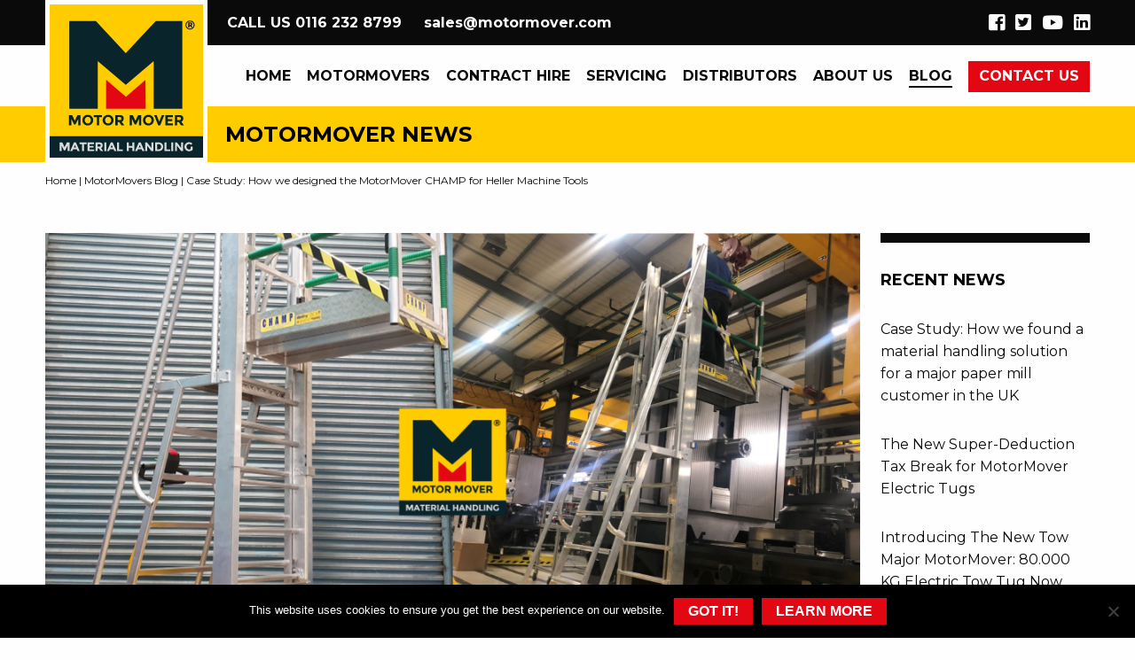

--- FILE ---
content_type: text/html
request_url: https://www.motormover.com/case-study-how-we-designed-the-motormover-champ-heller-machine-tools/
body_size: 8681
content:
<!doctype html><html class="no-js" lang="en-GB" ><head><meta charset="UTF-8" /><meta name="viewport" content="width=device-width, initial-scale=1.0" />  <script>(function(w,d,s,l,i){w[l]=w[l]||[];w[l].push({'gtm.start':
new Date().getTime(),event:'gtm.js'});var f=d.getElementsByTagName(s)[0],
j=d.createElement(s),dl=l!='dataLayer'?'&l='+l:'';j.async=true;j.src=
'https://www.googletagmanager.com/gtm.js?id='+i+dl;f.parentNode.insertBefore(j,f);
})(window,document,'script','dataLayer','GTM-TCLBDVR');</script> <meta name="google-site-verification" content="fn5uM3kWVeUt1u5xsPGmg1AMP0HERXshQl65jRLoaW4" /><meta name='robots' content='index, follow, max-image-preview:large, max-snippet:-1, max-video-preview:-1' /><!-- <link media="all" href="https://www.motormover.com/wp-content/cache/autoptimize/css/autoptimize_8cce472648c49a6eecde081930ebf55a.css" rel="stylesheet"> -->
<link rel="stylesheet" type="text/css" href="//www.motormover.com/wp-content/cache/wpfc-minified/7l0pokub/p90p.css" media="all"/><title>How we designed the MotorMover CHAMP for Heller Machine Tools</title><meta name="description" content="Read our case study to find out more about how we provided one of our top manufacturing clients with a great solution that increased safety and efficiency!" /><link rel="canonical" href="https://www.motormover.com/case-study-how-we-designed-the-motormover-champ-heller-machine-tools/" /><meta property="og:locale" content="en_GB" /><meta property="og:type" content="article" /><meta property="og:title" content="How we designed the MotorMover CHAMP for Heller Machine Tools" /><meta property="og:description" content="Read our case study to find out more about how we provided one of our top manufacturing clients with a great solution that increased safety and efficiency!" /><meta property="og:url" content="https://www.motormover.com/case-study-how-we-designed-the-motormover-champ-heller-machine-tools/" /><meta property="og:site_name" content="Motor Mover" /><meta property="article:published_time" content="2021-03-16T12:12:09+00:00" /><meta property="article:modified_time" content="2021-03-18T05:14:18+00:00" /><meta property="og:image" content="https://www.motormover.com/wp-content/uploads/2021/03/MOT-FEB-2-FI-1024x576.png" /><meta property="og:image:width" content="1024" /><meta property="og:image:height" content="576" /><meta property="og:image:type" content="image/png" /><meta name="author" content="lnetmot" /><meta name="twitter:card" content="summary_large_image" /><meta name="twitter:label1" content="Written by" /><meta name="twitter:data1" content="lnetmot" /><meta name="twitter:label2" content="Estimated reading time" /><meta name="twitter:data2" content="3 minutes" /> <script type="application/ld+json" class="yoast-schema-graph">{"@context":"https://schema.org","@graph":[{"@type":"WebPage","@id":"https://www.motormover.com/case-study-how-we-designed-the-motormover-champ-heller-machine-tools/","url":"https://www.motormover.com/case-study-how-we-designed-the-motormover-champ-heller-machine-tools/","name":"How we designed the MotorMover CHAMP for Heller Machine Tools","isPartOf":{"@id":"https://www.motormover.com/#website"},"primaryImageOfPage":{"@id":"https://www.motormover.com/case-study-how-we-designed-the-motormover-champ-heller-machine-tools/#primaryimage"},"image":{"@id":"https://www.motormover.com/case-study-how-we-designed-the-motormover-champ-heller-machine-tools/#primaryimage"},"thumbnailUrl":"https://www.motormover.com/wp-content/uploads/2021/03/MOT-FEB-2-FI.png","datePublished":"2021-03-16T12:12:09+00:00","dateModified":"2021-03-18T05:14:18+00:00","author":{"@id":"https://www.motormover.com/#/schema/person/e4edcfbf3821254adf1186ce69746a93"},"description":"Read our case study to find out more about how we provided one of our top manufacturing clients with a great solution that increased safety and efficiency!","breadcrumb":{"@id":"https://www.motormover.com/case-study-how-we-designed-the-motormover-champ-heller-machine-tools/#breadcrumb"},"inLanguage":"en-GB","potentialAction":[{"@type":"ReadAction","target":["https://www.motormover.com/case-study-how-we-designed-the-motormover-champ-heller-machine-tools/"]}]},{"@type":"ImageObject","inLanguage":"en-GB","@id":"https://www.motormover.com/case-study-how-we-designed-the-motormover-champ-heller-machine-tools/#primaryimage","url":"https://www.motormover.com/wp-content/uploads/2021/03/MOT-FEB-2-FI.png","contentUrl":"https://www.motormover.com/wp-content/uploads/2021/03/MOT-FEB-2-FI.png","width":2240,"height":1260,"caption":"Electric tow tugs"},{"@type":"BreadcrumbList","@id":"https://www.motormover.com/case-study-how-we-designed-the-motormover-champ-heller-machine-tools/#breadcrumb","itemListElement":[{"@type":"ListItem","position":1,"name":"Home","item":"https://www.motormover.com/"},{"@type":"ListItem","position":2,"name":"MotorMovers Blog","item":"https://www.motormover.com/motormovers-blog/"},{"@type":"ListItem","position":3,"name":"Case Study: How we designed the MotorMover CHAMP for Heller Machine Tools"}]},{"@type":"WebSite","@id":"https://www.motormover.com/#website","url":"https://www.motormover.com/","name":"Motor Mover","description":"","potentialAction":[{"@type":"SearchAction","target":{"@type":"EntryPoint","urlTemplate":"https://www.motormover.com/?s={search_term_string}"},"query-input":{"@type":"PropertyValueSpecification","valueRequired":true,"valueName":"search_term_string"}}],"inLanguage":"en-GB"},{"@type":"Person","@id":"https://www.motormover.com/#/schema/person/e4edcfbf3821254adf1186ce69746a93","name":"lnetmot","image":{"@type":"ImageObject","inLanguage":"en-GB","@id":"https://www.motormover.com/#/schema/person/image/","url":"https://secure.gravatar.com/avatar/0347c1cb4de425dfd362c23848d99abe4da6cf441ef2b84ab523e11cf9e2f71e?s=96&d=mm&r=g","contentUrl":"https://secure.gravatar.com/avatar/0347c1cb4de425dfd362c23848d99abe4da6cf441ef2b84ab523e11cf9e2f71e?s=96&d=mm&r=g","caption":"lnetmot"},"url":"https://www.motormover.com/author/lnet/"}]}</script> <link rel='dns-prefetch' href='//platform-api.sharethis.com' /><link rel='dns-prefetch' href='//ajax.googleapis.com' /><link rel='dns-prefetch' href='//cdnjs.cloudflare.com' /><link rel='dns-prefetch' href='//use.fontawesome.com' /><link rel='dns-prefetch' href='//fonts.googleapis.com' /><link rel='stylesheet' id='fontawesome-css' href='https://use.fontawesome.com/releases/v5.7.2/css/all.css?ver=6.8.3' type='text/css' media='all' /><link rel='stylesheet' id='googlefont-css' href='https://fonts.googleapis.com/css?family=Montserrat%3A400%2C700&#038;display=swap&#038;ver=all' type='text/css' media='all' /><link rel='stylesheet' id='mmenu-css' href='https://cdnjs.cloudflare.com/ajax/libs/jQuery.mmenu/7.3.3/jquery.mmenu.all.css?ver=all' type='text/css' media='all' /><link rel='stylesheet' id='remodal-css' href='https://cdnjs.cloudflare.com/ajax/libs/remodal/1.1.1/remodal.min.css?ver=all' type='text/css' media='all' /><link rel='stylesheet' id='remodal-theme-css' href='https://cdnjs.cloudflare.com/ajax/libs/remodal/1.1.1/remodal-default-theme.min.css?ver=all' type='text/css' media='all' /> <script type="text/javascript" src="//platform-api.sharethis.com/js/sharethis.js?ver=2.3.6#property=5d2898e771b1380012c14686&amp;product=inline-buttons&amp;source=sharethis-share-buttons-wordpress" id="share-this-share-buttons-mu-js"></script> <script type="text/javascript" src="https://ajax.googleapis.com/ajax/libs/jquery/3.2.1/jquery.min.js?ver=3.2.1" id="jquery-js"></script> <script type="text/javascript" src="https://cdnjs.cloudflare.com/ajax/libs/jQuery.mmenu/7.3.3/jquery.mmenu.all.js?ver=1" id="mmenu-js"></script> <script type="text/javascript" src="https://cdnjs.cloudflare.com/ajax/libs/remodal/1.1.1/remodal.min.js?ver=1" id="remodal-js"></script> <link rel="https://api.w.org/" href="https://www.motormover.com/wp-json/" /><link rel="alternate" title="JSON" type="application/json" href="https://www.motormover.com/wp-json/wp/v2/posts/6566" /><link rel="alternate" title="oEmbed (JSON)" type="application/json+oembed" href="https://www.motormover.com/wp-json/oembed/1.0/embed?url=https%3A%2F%2Fwww.motormover.com%2Fcase-study-how-we-designed-the-motormover-champ-heller-machine-tools%2F" /><link rel="alternate" title="oEmbed (XML)" type="text/xml+oembed" href="https://www.motormover.com/wp-json/oembed/1.0/embed?url=https%3A%2F%2Fwww.motormover.com%2Fcase-study-how-we-designed-the-motormover-champ-heller-machine-tools%2F&#038;format=xml" /><link rel="icon" href="https://www.motormover.com/wp-content/uploads/2019/06/cropped-mm-logo-1-32x32.png" sizes="32x32" /><link rel="icon" href="https://www.motormover.com/wp-content/uploads/2019/06/cropped-mm-logo-1-192x192.png" sizes="192x192" /><link rel="apple-touch-icon" href="https://www.motormover.com/wp-content/uploads/2019/06/cropped-mm-logo-1-180x180.png" /><meta name="msapplication-TileImage" content="https://www.motormover.com/wp-content/uploads/2019/06/cropped-mm-logo-1-270x270.png" /></head><body class="wp-singular post-template-default single single-post postid-6566 single-format-standard wp-theme-Motormover cookies-not-set metaslider-plugin topbar"> <script type="text/javascript" src="https://secure.hiss3lark.com/js/182213.js" ></script> <noscript><img alt="" src="https://secure.hiss3lark.com/182213.png" style="display:none;" /></noscript> <noscript><iframe src="https://www.googletagmanager.com/ns.html?id=GTM-TCLBDVR"
height="0" width="0" style="display:none;visibility:hidden"></iframe></noscript><nav id="mobile-navigation" role="navigation"><div class="menu-main-menu-container"><ul id="menu-main-menu" class="menu"><li id="menu-item-36" class="menu-item menu-item-type-post_type menu-item-object-page menu-item-home menu-item-36"><a href="https://www.motormover.com/">Home</a></li><li id="menu-item-43" class="menu-item menu-item-type-post_type menu-item-object-page menu-item-43"><a href="https://www.motormover.com/motormovers-electric-tugs/">MotorMovers</a></li><li id="menu-item-40" class="menu-item menu-item-type-post_type menu-item-object-page menu-item-40"><a href="https://www.motormover.com/electric-tug-hire/">Contract Hire</a></li><li id="menu-item-38" class="menu-item menu-item-type-post_type menu-item-object-page menu-item-38"><a href="https://www.motormover.com/electric-tug-service/">Servicing</a></li><li id="menu-item-41" class="menu-item menu-item-type-post_type menu-item-object-page menu-item-41"><a href="https://www.motormover.com/distributors/">Distributors</a></li><li id="menu-item-44" class="menu-item menu-item-type-post_type menu-item-object-page menu-item-44"><a href="https://www.motormover.com/about-us/">About Us</a></li><li id="menu-item-291" class="menu-item menu-item-type-post_type menu-item-object-page current_page_parent menu-item-291"><a href="https://www.motormover.com/motormovers-blog/">Blog</a></li><li id="menu-item-39" class="contact menu-item menu-item-type-post_type menu-item-object-page menu-item-39"><a href="https://www.motormover.com/contact-us/">Contact Us</a></li></ul></div></nav><div id="page-container"><header class="site-header" role="banner"><div class="top-bar"><div class="main-container"> <a class="header_logo" href="https://www.motormover.com"> <img src="https://www.motormover.com/wp-content/uploads/2019/08/mmr_logo.svg" alt="Motor Mover Material Handling" /> </a><div class="telephone"><p><strong>CALL US <a href="tel:0116 232 8799">0116 232 8799</a></strong></p></div><div class="email"><p><strong><a href="mailto:sales@motormover.com">sales@motormover.com</a></strong></p></div><ul class="socials"><li> <a href="https://www.facebook.com/MotormoverLTD/" target="_blank"><i class="fab fa-facebook-square"></i></a></li><li> <a href="https://twitter.com/MotormoverMH" target="_blank"><i class="fab fa-twitter-square"></i></a></li><li> <a href="https://www.youtube.com/channel/UC7kpecpNqjWRPN1_eYXhjUg" target="_blank"><i class="fab fa-youtube"></i></a></li><li> <a href="https://www.linkedin.com/company/motor-mover/" target="_blank"><i class="fab fa-linkedin"></i></a></li></ul></div></div><nav class="site-navigation" role="navigation"><div class="main-container"><div class="menu-main-menu-container"><ul id="menu-main-menu-1" class="menu"><li class="menu-item menu-item-type-post_type menu-item-object-page menu-item-home menu-item-36"><a href="https://www.motormover.com/">Home</a></li><li class="menu-item menu-item-type-post_type menu-item-object-page menu-item-43"><a href="https://www.motormover.com/motormovers-electric-tugs/">MotorMovers</a></li><li class="menu-item menu-item-type-post_type menu-item-object-page menu-item-40"><a href="https://www.motormover.com/electric-tug-hire/">Contract Hire</a></li><li class="menu-item menu-item-type-post_type menu-item-object-page menu-item-38"><a href="https://www.motormover.com/electric-tug-service/">Servicing</a></li><li class="menu-item menu-item-type-post_type menu-item-object-page menu-item-41"><a href="https://www.motormover.com/distributors/">Distributors</a></li><li class="menu-item menu-item-type-post_type menu-item-object-page menu-item-44"><a href="https://www.motormover.com/about-us/">About Us</a></li><li class="menu-item menu-item-type-post_type menu-item-object-page current_page_parent menu-item-291"><a href="https://www.motormover.com/motormovers-blog/">Blog</a></li><li class="contact menu-item menu-item-type-post_type menu-item-object-page menu-item-39"><a href="https://www.motormover.com/contact-us/">Contact Us</a></li></ul></div></div></nav><div class="mobile-header"><div class="topbar"> <a class="logo" href="https://www.motormover.com"> <img src="https://www.motormover.com/wp-content/uploads/2019/08/mmr_logo.svg" alt="Motor Mover Material Handling" /> </a><div class="menu-toggle"> <button class="hamburger hamburger--spring" type="button"> <span class="hamburger-box"> <span class="hamburger-inner"></span> </span> </button></div></div><div class="bottombar"><div class="main-container"><p><strong>CALL US <a href="tel:0116 232 8799">0116 232 8799</a></strong></p></div></div></div><div class="cf"></div><div class="page-title"><div class="main-container"><h2>MotorMover News</h2></div></div><div class="main-container"><p id="breadcrumbs"><span><span><a href="https://www.motormover.com/">Home</a></span> | <span><a href="https://www.motormover.com/motormovers-blog/">MotorMovers Blog</a></span> | <span class="breadcrumb_last" aria-current="page">Case Study: How we designed the MotorMover CHAMP for Heller Machine Tools</span></span></p></div></header><div class="main-container"><div class="lnet-grid grid-80-20"><main class="main-content col-80"><article id="post-6566" class="post-6566 post type-post status-publish format-standard has-post-thumbnail hentry category-company-news category-technology"><header> <img width="2240" height="1260" src="https://www.motormover.com/wp-content/uploads/2021/03/MOT-FEB-2-FI.png" class="attachment-post-thumbnail size-post-thumbnail wp-post-image" alt="Electric tow tugs" decoding="async" fetchpriority="high" srcset="https://www.motormover.com/wp-content/uploads/2021/03/MOT-FEB-2-FI.png 2240w, https://www.motormover.com/wp-content/uploads/2021/03/MOT-FEB-2-FI-300x169.png 300w, https://www.motormover.com/wp-content/uploads/2021/03/MOT-FEB-2-FI-768x432.png 768w, https://www.motormover.com/wp-content/uploads/2021/03/MOT-FEB-2-FI-1024x576.png 1024w, https://www.motormover.com/wp-content/uploads/2021/03/MOT-FEB-2-FI-640x360.png 640w, https://www.motormover.com/wp-content/uploads/2021/03/MOT-FEB-2-FI-1200x675.png 1200w, https://www.motormover.com/wp-content/uploads/2021/03/MOT-FEB-2-FI-1920x1080.png 1920w" sizes="(max-width: 639px) 98vw, (max-width: 1199px) 64vw, 770px" /><h1 class="entry-title">Case Study: How we designed the MotorMover CHAMP for Heller Machine Tools</h1></header><div class="entry-content"><p>Most companies worldwide must shift their focus on improving their working practices to increase injury reduction rates in their workplace. This is evidenced by the most recent HSE statistics from 2019 to 2020, which show that out of 111 deaths at work in the UK, 29 were caused by falls from various heights.&nbsp;</p><p>With this in mind, we’ve once again successfully collaborated with Heller Machine Tools UK, by which we were approached a little while ago with a request to help.&nbsp;</p><h2 class="wp-block-heading"><strong>Who is Heller Machine Tools UK&nbsp;</strong></h2><p><a href="https://uk.heller.biz/home/">Heller Machine Tools UK</a> is one of the top leading UK manufacturers for producing high-quality 4 and 5 axis CNC machining centres. Additionally, they provide complex turnkey solutions, projects and services. Heller is a global brand with over 125 years of experience in their field, and their UK plant has been producing machines and services for over 40 years.</p><p>Heller Machine Tools has the ideal knowledge transfer, enabling them to ensure that the skills required to deliver their products are always at hand, and their customer base is very diverse. They have loyal customers in every continent and country, coming from the most demanding industries, such as Aerospace, Automotive, Earth Moving Equipment, Mould and Die, Medical, Oil and Gas, to name a few.</p><h2 class="wp-block-heading"><strong>What is CHAMP?&nbsp;</strong></h2><p>Heller has been purchasing a cantilevered mobile platform, known as the CHAMP. For reference, CHAMP is an acronym for Cantilever Height Adjustable Mobile Platform, and it is a great product manufactured in the UK by <a href="https://www.abilityint.com/solutions/champ/">Ability</a>.&nbsp;</p><p>The CHAMP is designed to be a mobile platform enabling an operator to work over an assembly to allow a safe operating procedure at all times. It is based on an entirely new concept as it is effortless to use and can be wheeled from one position to another very quickly. The CHAMP is manufactured from sturdy aluminium alloy with a durable steel base filled with a series of counter-weights mounted on lockable directional casters. However, despite its efficiency, when it came in combination with the floor surface at Heller, it resulted in an assembly proving very difficult to move around.&nbsp;</p><h2 class="wp-block-heading"><strong>How MotorMover helped Heller Machine Tools </strong></h2><p>MotorMover has worked with Heller for several years now, and they are well versed with our capabilities, having several of our <a href="https://www.motormover.com/motormovers-electric-tugs/">MotorMover products</a> at their premises in the UK.&nbsp;</p><p>Heller approached us to see if it was possible to re-work the CHAMP to provide a motorised version. The result? This is precisely what we did! Using our extensive skills and knowledge, we have developed the MotorMover CHAMP to find a solution to the movement of the CHAMP under challenging situations for Heller.</p><p>We have added a powerful traction motor, maintenance-free batteries and a tiller to allow the operator to move the MotorMover CHAMP<strong> </strong>around when not on the ladder. Since developing the first unit, we have supplied Heller with more, and we are now working with <a href="https://www.abilityint.com/solutions/champ/">Ability </a>to offer this as a core product solution for them.</p><p>In Heller’s words?&nbsp;</p><p><em>“The CHAMP … allows us to reach the top of our CNC machines, even on one of our two states of art flow lines (reaching over 4 metres high).”</em></p><p>We are very proud and excited about having the opportunity to provide Heller with an excellent British solution to make the company and its workforce safer and more efficient!&nbsp;</p><p>At <a href="https://www.motormover.com/about-us/">MotorMover</a>, we design and develop a wide range of compact electric tow tug solutions thanks to our total in-house engineering capabilities, commitment to continuous improvement, and backed up by our long years of experience in the field. If you are interested in how MotorMover can support your business with one of the most advanced and compact electric tugs on the market, don’t hesitate to <a href="https://www.motormover.com/contact-us/">contact us</a> today. </p><p>Like our collaboration with Heller Machine Tools UK, we continuously grow and develop our <a href="https://www.motormover.com/motormovers-electric-tugs/">MotorMover range of products</a> to meet our customers’ increasing material handling needs.&nbsp;<br></p></div><footer></footer></article></main><div class="col-20"><aside class="sidebar"><section id="recent-posts-2" class="widget widget_recent_entries"><h6>Recent News</h6><ul><li> <a href="https://www.motormover.com/case-study-how-we-found-a-material-handling-solution/">Case Study: How we found a material handling solution for a major paper mill customer in the UK</a></li><li> <a href="https://www.motormover.com/the-new-super-deduction-tax-break-for-motormover-electric-tugs/">The New Super-Deduction Tax Break for MotorMover Electric Tugs</a></li><li> <a href="https://www.motormover.com/introducing-the-new-tow-major-motormover-80000-kg-electric-tow-tug-now-available/">Introducing The New Tow Major MotorMover: 80.000 KG Electric Tow Tug Now Available</a></li></ul></section><section id="custom_html-3" class="widget_text widget widget_custom_html"><div class="textwidget custom-html-widget"><h6>UK Manufacturers<br>Of MotorMovers</h6> <img src="https://www.motormover.com/wp-content/uploads/2019/08/motor-movers.png" alt="motormovers"> <a class="button" href="https://www.motormover.com/motormovers-electric-tugs/">Discover the range</a></div></section><section id="categories-2" class="widget widget_categories"><h6>Categories</h6><ul><li class="cat-item cat-item-1"><a href="https://www.motormover.com/category/company-news/">Company News</a></li><li class="cat-item cat-item-10"><a href="https://www.motormover.com/category/exhibitions/">Exhibitions</a></li><li class="cat-item cat-item-11"><a href="https://www.motormover.com/category/industry-news/">Industry News</a></li><li class="cat-item cat-item-12"><a href="https://www.motormover.com/category/technology/">Technology</a></li></ul></section></aside></div></div></div><section class="pagerow footer-cta"><div class="main-container"><header><h2>Get in touch!</h2></header><p>For more information, or to order a <span class="no-break">MotorMover</span> today, get in touch.<br /> Our friendly team is always on hand to give you any help and advice you may need.</p><p>To get in touch call us on <a href="tel:0116 232 8799">0116 232 8799</a> or email <a href="mailto:sales@motormover.com">sales@motormover.com</a>.</p><p><a class="button" href="https://www.motormover.com/contact-us">Ask a question</a></p></div></section><footer class="site-footer"><div class="main-container"><div class="footer-grid"><section id="nav_menu-2" class="widget widget_nav_menu"><h6>Main</h6><div class="menu-footer-main-container"><ul id="menu-footer-main" class="menu"><li id="menu-item-111" class="menu-item menu-item-type-post_type menu-item-object-page menu-item-111"><a href="https://www.motormover.com/about-us/">About Us</a></li><li id="menu-item-115" class="menu-item menu-item-type-post_type menu-item-object-page menu-item-115"><a href="https://www.motormover.com/motormovers-electric-tugs/">MotorMovers Electric Tugs</a></li><li id="menu-item-114" class="menu-item menu-item-type-post_type menu-item-object-page menu-item-114"><a href="https://www.motormover.com/electric-tug-hire/">Contract Hire</a></li><li id="menu-item-113" class="menu-item menu-item-type-post_type menu-item-object-page menu-item-113"><a href="https://www.motormover.com/electric-tug-service/">Electric Tug Servicing</a></li><li id="menu-item-112" class="menu-item menu-item-type-post_type menu-item-object-page menu-item-112"><a href="https://www.motormover.com/distributors/">Distributors</a></li><li id="menu-item-110" class="menu-item menu-item-type-post_type menu-item-object-page menu-item-110"><a href="https://www.motormover.com/contact-us/">Contact Us</a></li><li id="menu-item-549" class="menu-item menu-item-type-post_type menu-item-object-page menu-item-549"><a href="https://www.motormover.com/newsletter/">Newsletter</a></li><li id="menu-item-538" class="menu-item menu-item-type-custom menu-item-object-custom menu-item-538"><a target="_blank" href="https://www.motormover.com/wp-content/uploads/2019/07/Motor-Mover-GDPR-Policy-2019-07-iss-1.pdf">Cookie Policy</a></li><li id="menu-item-537" class="menu-item menu-item-type-custom menu-item-object-custom menu-item-537"><a target="_blank" href="https://www.motormover.com/wp-content/uploads/2019/07/Motor-Mover-Privacy-Policy-2019-07-iss-1.pdf">Privacy Policy</a></li></ul></div></section><section id="nav_menu-3" class="widget widget_nav_menu"><h6>Products</h6><div class="menu-footer-products-container"><ul id="menu-footer-products" class="menu"><li id="menu-item-258" class="menu-item menu-item-type-post_type menu-item-object-product menu-item-258"><a href="https://www.motormover.com/product/the-mini-motormover/">The Mini Mover &#8211; Up to 3,000 KG</a></li><li id="menu-item-259" class="menu-item menu-item-type-post_type menu-item-object-product menu-item-259"><a href="https://www.motormover.com/product/the-maxi-motormover/">The Maxi Mover &#8211; Up to 10,000 KG</a></li><li id="menu-item-257" class="menu-item menu-item-type-post_type menu-item-object-product menu-item-257"><a href="https://www.motormover.com/product/the-major-motormover/">The Major Mover &#8211; Up to 20,000 KG</a></li><li id="menu-item-171" class="menu-item menu-item-type-post_type menu-item-object-page menu-item-171"><a href="https://www.motormover.com/coupling-systems/">Couplings &#038; Transport Systems</a></li></ul></div></section><section id="nav_menu-4" class="widget widget_nav_menu"><h6>Industries</h6><div class="menu-footer-industries-container"><ul id="menu-footer-industries" class="menu"><li id="menu-item-124" class="menu-item menu-item-type-post_type menu-item-object-page menu-item-124"><a href="https://www.motormover.com/automotive-material-handling/">Automotive</a></li><li id="menu-item-123" class="menu-item menu-item-type-post_type menu-item-object-page menu-item-123"><a href="https://www.motormover.com/material-handling-in-logistics/">Material Handling in Logistics</a></li><li id="menu-item-122" class="menu-item menu-item-type-post_type menu-item-object-page menu-item-122"><a href="https://www.motormover.com/food-and-beverage-electric-tugs/">Food and Beverage Electric Tugs</a></li><li id="menu-item-121" class="menu-item menu-item-type-post_type menu-item-object-page menu-item-121"><a href="https://www.motormover.com/electric-plane-tug/">Electric Plane Tug Solutions for Aerospace</a></li><li id="menu-item-120" class="menu-item menu-item-type-post_type menu-item-object-page menu-item-120"><a href="https://www.motormover.com/material-handling-manufacturing/">Manufacturing</a></li><li id="menu-item-119" class="menu-item menu-item-type-post_type menu-item-object-page menu-item-119"><a href="https://www.motormover.com/healthcare-electric-tug/">Healthcare Electric Tugs</a></li></ul></div></section><section id="custom_html-2" class="widget_text widget widget_custom_html"><h6>Company Info</h6><div class="textwidget custom-html-widget"><p>MotorMover<br>Mandervell Road<br>Oadby Industrial Estate<br>Leicester<br>LE2 5LQ, UK</p><p>MOTORMOVER is a trading name of AVI Ltd.</p></div></section></div></div></footer><div class="copyright"><div class="main-container"><div class="company-info"><p>&copy; 2026 <a href="https://www.avinnovate.co.uk/" target="_blank">AV Innovate Ltd</a> &mdash; This site is protected by reCAPTCHA and the Google <a href="https://policies.google.com/privacy">Privacy Policy</a> and <a href="https://policies.google.com/terms">Terms of Service</a> apply.</p></div><div class="lnet-info"></div></div></div></div> <script type="speculationrules">{"prefetch":[{"source":"document","where":{"and":[{"href_matches":"\/*"},{"not":{"href_matches":["\/wp-*.php","\/wp-admin\/*","\/wp-content\/uploads\/*","\/wp-content\/*","\/wp-content\/plugins\/*","\/wp-content\/themes\/Motormover\/*","\/*\\?(.+)"]}},{"not":{"selector_matches":"a[rel~=\"nofollow\"]"}},{"not":{"selector_matches":".no-prefetch, .no-prefetch a"}}]},"eagerness":"conservative"}]}</script> <script type='text/javascript' data-cfasync='false'>window.purechatApi = { l: [], t: [], on: function () { this.l.push(arguments); } }; (function () { var done = false; var script = document.createElement('script'); script.async = true; script.type = 'text/javascript'; script.src = 'https://app.purechat.com/VisitorWidget/WidgetScript'; document.getElementsByTagName('HEAD').item(0).appendChild(script); script.onreadystatechange = script.onload = function (e) { if (!done && (!this.readyState || this.readyState == 'loaded' || this.readyState == 'complete')) { var w = new PCWidget({c: 'e20a211e-4af1-43c8-ab6c-3e441d761f50', f: true }); done = true; } }; })();</script><script type="text/javascript" src="https://www.motormover.com/wp-includes/js/dist/hooks.min.js?ver=4d63a3d491d11ffd8ac6" id="wp-hooks-js"></script> <script type="text/javascript" src="https://www.motormover.com/wp-includes/js/dist/i18n.min.js?ver=5e580eb46a90c2b997e6" id="wp-i18n-js"></script> <script type="text/javascript" id="wp-i18n-js-after">wp.i18n.setLocaleData( { 'text direction\u0004ltr': [ 'ltr' ] } );</script> <script type="text/javascript" id="contact-form-7-js-translations">( function( domain, translations ) {
var localeData = translations.locale_data[ domain ] || translations.locale_data.messages;
localeData[""].domain = domain;
wp.i18n.setLocaleData( localeData, domain );
} )( "contact-form-7", {"translation-revision-date":"2024-05-21 11:58:24+0000","generator":"GlotPress\/4.0.1","domain":"messages","locale_data":{"messages":{"":{"domain":"messages","plural-forms":"nplurals=2; plural=n != 1;","lang":"en_GB"},"Error:":["Error:"]}},"comment":{"reference":"includes\/js\/index.js"}} );</script> <script type="text/javascript" id="contact-form-7-js-before">var wpcf7 = {
"api": {
"root": "https:\/\/www.motormover.com\/wp-json\/",
"namespace": "contact-form-7\/v1"
}
};</script> <script type="text/javascript" id="cookie-notice-front-js-before">var cnArgs = {"ajaxUrl":"https:\/\/www.motormover.com\/wp-admin\/admin-ajax.php","nonce":"838bd21c14","hideEffect":"fade","position":"bottom","onScroll":false,"onScrollOffset":100,"onClick":false,"cookieName":"cookie_notice_accepted","cookieTime":2592000,"cookieTimeRejected":2592000,"globalCookie":false,"redirection":false,"cache":false,"revokeCookies":false,"revokeCookiesOpt":"automatic"};</script> <script type="text/javascript" id="jquery.wp-smartcrop-js-extra">var wpsmartcrop_options = {"focus_mode":"power-lines"};</script> <script type="text/javascript" id="wpfront-scroll-top-js-extra">var wpfront_scroll_top_data = {"data":{"css":"#wpfront-scroll-top-container{position:fixed;cursor:pointer;z-index:9999;border:none;outline:none;background-color:rgba(0,0,0,0);box-shadow:none;outline-style:none;text-decoration:none;opacity:0;display:none;align-items:center;justify-content:center;margin:0;padding:0}#wpfront-scroll-top-container.show{display:flex;opacity:1}#wpfront-scroll-top-container .sr-only{position:absolute;width:1px;height:1px;padding:0;margin:-1px;overflow:hidden;clip:rect(0,0,0,0);white-space:nowrap;border:0}#wpfront-scroll-top-container .text-holder{padding:3px 10px;-webkit-border-radius:3px;border-radius:3px;-webkit-box-shadow:4px 4px 5px 0px rgba(50,50,50,.5);-moz-box-shadow:4px 4px 5px 0px rgba(50,50,50,.5);box-shadow:4px 4px 5px 0px rgba(50,50,50,.5)}#wpfront-scroll-top-container{right:20px;bottom:20px;}#wpfront-scroll-top-container img{width:auto;height:auto;}#wpfront-scroll-top-container .text-holder{color:#ffffff;background-color:#000000;width:auto;height:auto;;}#wpfront-scroll-top-container .text-holder:hover{background-color:#000000;}#wpfront-scroll-top-container i{color:#000000;}","html":"<button id=\"wpfront-scroll-top-container\" aria-label=\"\" title=\"\" ><img src=\"https:\/\/www.motormover.com\/wp-content\/plugins\/wpfront-scroll-top\/includes\/assets\/icons\/38.png\" alt=\"Scroll back to top\" title=\"\"><\/button>","data":{"hide_iframe":false,"button_fade_duration":200,"auto_hide":false,"auto_hide_after":2,"scroll_offset":100,"button_opacity":0.8000000000000000444089209850062616169452667236328125,"button_action":"top","button_action_element_selector":"","button_action_container_selector":"html, body","button_action_element_offset":0,"scroll_duration":400}}};</script> <script type="text/javascript" src="https://www.google.com/recaptcha/api.js?render=6LfgkrIUAAAAAFh6D4c-d2Xr3mztiEk3lk8qWGnD&amp;ver=3.0" id="google-recaptcha-js"></script> <script type="text/javascript" src="https://www.motormover.com/wp-includes/js/dist/vendor/wp-polyfill.min.js?ver=3.15.0" id="wp-polyfill-js"></script> <script type="text/javascript" id="wpcf7-recaptcha-js-before">var wpcf7_recaptcha = {
"sitekey": "6LfgkrIUAAAAAFh6D4c-d2Xr3mztiEk3lk8qWGnD",
"actions": {
"homepage": "homepage",
"contactform": "contactform"
}
};</script> <div id="cookie-notice" role="dialog" class="cookie-notice-hidden cookie-revoke-hidden cn-position-bottom" aria-label="Cookie Notice" style="background-color: rgba(0,0,0,1);"><div class="cookie-notice-container" style="color: #fff"><span id="cn-notice-text" class="cn-text-container">This website uses cookies to ensure you get the best experience on our website.</span><span id="cn-notice-buttons" class="cn-buttons-container"><button id="cn-accept-cookie" data-cookie-set="accept" class="cn-set-cookie cn-button cn-button-custom button" aria-label="Got it!">Got it!</button><button data-link-url="https://www.motormover.com/wp-content/uploads/2019/07/Motor-Mover-GDPR-Policy-2019-07-iss-1.pdf" data-link-target="_blank" id="cn-more-info" class="cn-more-info cn-button cn-button-custom button" aria-label="Learn more">Learn more</button></span><span id="cn-close-notice" data-cookie-set="accept" class="cn-close-icon" title="No"></span></div></div> <script type='text/javascript' data-cfasync='false'>window.purechatApi = { l: [], t: [], on: function () { this.l.push(arguments); } }; (function () { var done = false; var script = document.createElement('script'); script.async = true; script.type = 'text/javascript'; script.src = 'https://app.purechat.com/VisitorWidget/WidgetScript'; document.getElementsByTagName('HEAD').item(0).appendChild(script); script.onreadystatechange = script.onload = function (e) { if (!done && (!this.readyState || this.readyState == 'loaded' || this.readyState == 'complete')) { var w = new PCWidget({c: 'e20a211e-4af1-43c8-ab6c-3e441d761f50', f: true }); done = true; } }; })();</script> <script defer src="https://www.motormover.com/wp-content/cache/autoptimize/js/autoptimize_00461e59212117729c9835a3fa2f67a1.js"></script></body></html><!-- WP Fastest Cache file was created in 0.345 seconds, on 25th January 2026 @ 1:12 pm -->

--- FILE ---
content_type: text/html; charset=utf-8
request_url: https://www.google.com/recaptcha/api2/anchor?ar=1&k=6LfgkrIUAAAAAFh6D4c-d2Xr3mztiEk3lk8qWGnD&co=aHR0cHM6Ly93d3cubW90b3Jtb3Zlci5jb206NDQz&hl=en&v=N67nZn4AqZkNcbeMu4prBgzg&size=invisible&anchor-ms=20000&execute-ms=30000&cb=pb04dfurynbo
body_size: 48548
content:
<!DOCTYPE HTML><html dir="ltr" lang="en"><head><meta http-equiv="Content-Type" content="text/html; charset=UTF-8">
<meta http-equiv="X-UA-Compatible" content="IE=edge">
<title>reCAPTCHA</title>
<style type="text/css">
/* cyrillic-ext */
@font-face {
  font-family: 'Roboto';
  font-style: normal;
  font-weight: 400;
  font-stretch: 100%;
  src: url(//fonts.gstatic.com/s/roboto/v48/KFO7CnqEu92Fr1ME7kSn66aGLdTylUAMa3GUBHMdazTgWw.woff2) format('woff2');
  unicode-range: U+0460-052F, U+1C80-1C8A, U+20B4, U+2DE0-2DFF, U+A640-A69F, U+FE2E-FE2F;
}
/* cyrillic */
@font-face {
  font-family: 'Roboto';
  font-style: normal;
  font-weight: 400;
  font-stretch: 100%;
  src: url(//fonts.gstatic.com/s/roboto/v48/KFO7CnqEu92Fr1ME7kSn66aGLdTylUAMa3iUBHMdazTgWw.woff2) format('woff2');
  unicode-range: U+0301, U+0400-045F, U+0490-0491, U+04B0-04B1, U+2116;
}
/* greek-ext */
@font-face {
  font-family: 'Roboto';
  font-style: normal;
  font-weight: 400;
  font-stretch: 100%;
  src: url(//fonts.gstatic.com/s/roboto/v48/KFO7CnqEu92Fr1ME7kSn66aGLdTylUAMa3CUBHMdazTgWw.woff2) format('woff2');
  unicode-range: U+1F00-1FFF;
}
/* greek */
@font-face {
  font-family: 'Roboto';
  font-style: normal;
  font-weight: 400;
  font-stretch: 100%;
  src: url(//fonts.gstatic.com/s/roboto/v48/KFO7CnqEu92Fr1ME7kSn66aGLdTylUAMa3-UBHMdazTgWw.woff2) format('woff2');
  unicode-range: U+0370-0377, U+037A-037F, U+0384-038A, U+038C, U+038E-03A1, U+03A3-03FF;
}
/* math */
@font-face {
  font-family: 'Roboto';
  font-style: normal;
  font-weight: 400;
  font-stretch: 100%;
  src: url(//fonts.gstatic.com/s/roboto/v48/KFO7CnqEu92Fr1ME7kSn66aGLdTylUAMawCUBHMdazTgWw.woff2) format('woff2');
  unicode-range: U+0302-0303, U+0305, U+0307-0308, U+0310, U+0312, U+0315, U+031A, U+0326-0327, U+032C, U+032F-0330, U+0332-0333, U+0338, U+033A, U+0346, U+034D, U+0391-03A1, U+03A3-03A9, U+03B1-03C9, U+03D1, U+03D5-03D6, U+03F0-03F1, U+03F4-03F5, U+2016-2017, U+2034-2038, U+203C, U+2040, U+2043, U+2047, U+2050, U+2057, U+205F, U+2070-2071, U+2074-208E, U+2090-209C, U+20D0-20DC, U+20E1, U+20E5-20EF, U+2100-2112, U+2114-2115, U+2117-2121, U+2123-214F, U+2190, U+2192, U+2194-21AE, U+21B0-21E5, U+21F1-21F2, U+21F4-2211, U+2213-2214, U+2216-22FF, U+2308-230B, U+2310, U+2319, U+231C-2321, U+2336-237A, U+237C, U+2395, U+239B-23B7, U+23D0, U+23DC-23E1, U+2474-2475, U+25AF, U+25B3, U+25B7, U+25BD, U+25C1, U+25CA, U+25CC, U+25FB, U+266D-266F, U+27C0-27FF, U+2900-2AFF, U+2B0E-2B11, U+2B30-2B4C, U+2BFE, U+3030, U+FF5B, U+FF5D, U+1D400-1D7FF, U+1EE00-1EEFF;
}
/* symbols */
@font-face {
  font-family: 'Roboto';
  font-style: normal;
  font-weight: 400;
  font-stretch: 100%;
  src: url(//fonts.gstatic.com/s/roboto/v48/KFO7CnqEu92Fr1ME7kSn66aGLdTylUAMaxKUBHMdazTgWw.woff2) format('woff2');
  unicode-range: U+0001-000C, U+000E-001F, U+007F-009F, U+20DD-20E0, U+20E2-20E4, U+2150-218F, U+2190, U+2192, U+2194-2199, U+21AF, U+21E6-21F0, U+21F3, U+2218-2219, U+2299, U+22C4-22C6, U+2300-243F, U+2440-244A, U+2460-24FF, U+25A0-27BF, U+2800-28FF, U+2921-2922, U+2981, U+29BF, U+29EB, U+2B00-2BFF, U+4DC0-4DFF, U+FFF9-FFFB, U+10140-1018E, U+10190-1019C, U+101A0, U+101D0-101FD, U+102E0-102FB, U+10E60-10E7E, U+1D2C0-1D2D3, U+1D2E0-1D37F, U+1F000-1F0FF, U+1F100-1F1AD, U+1F1E6-1F1FF, U+1F30D-1F30F, U+1F315, U+1F31C, U+1F31E, U+1F320-1F32C, U+1F336, U+1F378, U+1F37D, U+1F382, U+1F393-1F39F, U+1F3A7-1F3A8, U+1F3AC-1F3AF, U+1F3C2, U+1F3C4-1F3C6, U+1F3CA-1F3CE, U+1F3D4-1F3E0, U+1F3ED, U+1F3F1-1F3F3, U+1F3F5-1F3F7, U+1F408, U+1F415, U+1F41F, U+1F426, U+1F43F, U+1F441-1F442, U+1F444, U+1F446-1F449, U+1F44C-1F44E, U+1F453, U+1F46A, U+1F47D, U+1F4A3, U+1F4B0, U+1F4B3, U+1F4B9, U+1F4BB, U+1F4BF, U+1F4C8-1F4CB, U+1F4D6, U+1F4DA, U+1F4DF, U+1F4E3-1F4E6, U+1F4EA-1F4ED, U+1F4F7, U+1F4F9-1F4FB, U+1F4FD-1F4FE, U+1F503, U+1F507-1F50B, U+1F50D, U+1F512-1F513, U+1F53E-1F54A, U+1F54F-1F5FA, U+1F610, U+1F650-1F67F, U+1F687, U+1F68D, U+1F691, U+1F694, U+1F698, U+1F6AD, U+1F6B2, U+1F6B9-1F6BA, U+1F6BC, U+1F6C6-1F6CF, U+1F6D3-1F6D7, U+1F6E0-1F6EA, U+1F6F0-1F6F3, U+1F6F7-1F6FC, U+1F700-1F7FF, U+1F800-1F80B, U+1F810-1F847, U+1F850-1F859, U+1F860-1F887, U+1F890-1F8AD, U+1F8B0-1F8BB, U+1F8C0-1F8C1, U+1F900-1F90B, U+1F93B, U+1F946, U+1F984, U+1F996, U+1F9E9, U+1FA00-1FA6F, U+1FA70-1FA7C, U+1FA80-1FA89, U+1FA8F-1FAC6, U+1FACE-1FADC, U+1FADF-1FAE9, U+1FAF0-1FAF8, U+1FB00-1FBFF;
}
/* vietnamese */
@font-face {
  font-family: 'Roboto';
  font-style: normal;
  font-weight: 400;
  font-stretch: 100%;
  src: url(//fonts.gstatic.com/s/roboto/v48/KFO7CnqEu92Fr1ME7kSn66aGLdTylUAMa3OUBHMdazTgWw.woff2) format('woff2');
  unicode-range: U+0102-0103, U+0110-0111, U+0128-0129, U+0168-0169, U+01A0-01A1, U+01AF-01B0, U+0300-0301, U+0303-0304, U+0308-0309, U+0323, U+0329, U+1EA0-1EF9, U+20AB;
}
/* latin-ext */
@font-face {
  font-family: 'Roboto';
  font-style: normal;
  font-weight: 400;
  font-stretch: 100%;
  src: url(//fonts.gstatic.com/s/roboto/v48/KFO7CnqEu92Fr1ME7kSn66aGLdTylUAMa3KUBHMdazTgWw.woff2) format('woff2');
  unicode-range: U+0100-02BA, U+02BD-02C5, U+02C7-02CC, U+02CE-02D7, U+02DD-02FF, U+0304, U+0308, U+0329, U+1D00-1DBF, U+1E00-1E9F, U+1EF2-1EFF, U+2020, U+20A0-20AB, U+20AD-20C0, U+2113, U+2C60-2C7F, U+A720-A7FF;
}
/* latin */
@font-face {
  font-family: 'Roboto';
  font-style: normal;
  font-weight: 400;
  font-stretch: 100%;
  src: url(//fonts.gstatic.com/s/roboto/v48/KFO7CnqEu92Fr1ME7kSn66aGLdTylUAMa3yUBHMdazQ.woff2) format('woff2');
  unicode-range: U+0000-00FF, U+0131, U+0152-0153, U+02BB-02BC, U+02C6, U+02DA, U+02DC, U+0304, U+0308, U+0329, U+2000-206F, U+20AC, U+2122, U+2191, U+2193, U+2212, U+2215, U+FEFF, U+FFFD;
}
/* cyrillic-ext */
@font-face {
  font-family: 'Roboto';
  font-style: normal;
  font-weight: 500;
  font-stretch: 100%;
  src: url(//fonts.gstatic.com/s/roboto/v48/KFO7CnqEu92Fr1ME7kSn66aGLdTylUAMa3GUBHMdazTgWw.woff2) format('woff2');
  unicode-range: U+0460-052F, U+1C80-1C8A, U+20B4, U+2DE0-2DFF, U+A640-A69F, U+FE2E-FE2F;
}
/* cyrillic */
@font-face {
  font-family: 'Roboto';
  font-style: normal;
  font-weight: 500;
  font-stretch: 100%;
  src: url(//fonts.gstatic.com/s/roboto/v48/KFO7CnqEu92Fr1ME7kSn66aGLdTylUAMa3iUBHMdazTgWw.woff2) format('woff2');
  unicode-range: U+0301, U+0400-045F, U+0490-0491, U+04B0-04B1, U+2116;
}
/* greek-ext */
@font-face {
  font-family: 'Roboto';
  font-style: normal;
  font-weight: 500;
  font-stretch: 100%;
  src: url(//fonts.gstatic.com/s/roboto/v48/KFO7CnqEu92Fr1ME7kSn66aGLdTylUAMa3CUBHMdazTgWw.woff2) format('woff2');
  unicode-range: U+1F00-1FFF;
}
/* greek */
@font-face {
  font-family: 'Roboto';
  font-style: normal;
  font-weight: 500;
  font-stretch: 100%;
  src: url(//fonts.gstatic.com/s/roboto/v48/KFO7CnqEu92Fr1ME7kSn66aGLdTylUAMa3-UBHMdazTgWw.woff2) format('woff2');
  unicode-range: U+0370-0377, U+037A-037F, U+0384-038A, U+038C, U+038E-03A1, U+03A3-03FF;
}
/* math */
@font-face {
  font-family: 'Roboto';
  font-style: normal;
  font-weight: 500;
  font-stretch: 100%;
  src: url(//fonts.gstatic.com/s/roboto/v48/KFO7CnqEu92Fr1ME7kSn66aGLdTylUAMawCUBHMdazTgWw.woff2) format('woff2');
  unicode-range: U+0302-0303, U+0305, U+0307-0308, U+0310, U+0312, U+0315, U+031A, U+0326-0327, U+032C, U+032F-0330, U+0332-0333, U+0338, U+033A, U+0346, U+034D, U+0391-03A1, U+03A3-03A9, U+03B1-03C9, U+03D1, U+03D5-03D6, U+03F0-03F1, U+03F4-03F5, U+2016-2017, U+2034-2038, U+203C, U+2040, U+2043, U+2047, U+2050, U+2057, U+205F, U+2070-2071, U+2074-208E, U+2090-209C, U+20D0-20DC, U+20E1, U+20E5-20EF, U+2100-2112, U+2114-2115, U+2117-2121, U+2123-214F, U+2190, U+2192, U+2194-21AE, U+21B0-21E5, U+21F1-21F2, U+21F4-2211, U+2213-2214, U+2216-22FF, U+2308-230B, U+2310, U+2319, U+231C-2321, U+2336-237A, U+237C, U+2395, U+239B-23B7, U+23D0, U+23DC-23E1, U+2474-2475, U+25AF, U+25B3, U+25B7, U+25BD, U+25C1, U+25CA, U+25CC, U+25FB, U+266D-266F, U+27C0-27FF, U+2900-2AFF, U+2B0E-2B11, U+2B30-2B4C, U+2BFE, U+3030, U+FF5B, U+FF5D, U+1D400-1D7FF, U+1EE00-1EEFF;
}
/* symbols */
@font-face {
  font-family: 'Roboto';
  font-style: normal;
  font-weight: 500;
  font-stretch: 100%;
  src: url(//fonts.gstatic.com/s/roboto/v48/KFO7CnqEu92Fr1ME7kSn66aGLdTylUAMaxKUBHMdazTgWw.woff2) format('woff2');
  unicode-range: U+0001-000C, U+000E-001F, U+007F-009F, U+20DD-20E0, U+20E2-20E4, U+2150-218F, U+2190, U+2192, U+2194-2199, U+21AF, U+21E6-21F0, U+21F3, U+2218-2219, U+2299, U+22C4-22C6, U+2300-243F, U+2440-244A, U+2460-24FF, U+25A0-27BF, U+2800-28FF, U+2921-2922, U+2981, U+29BF, U+29EB, U+2B00-2BFF, U+4DC0-4DFF, U+FFF9-FFFB, U+10140-1018E, U+10190-1019C, U+101A0, U+101D0-101FD, U+102E0-102FB, U+10E60-10E7E, U+1D2C0-1D2D3, U+1D2E0-1D37F, U+1F000-1F0FF, U+1F100-1F1AD, U+1F1E6-1F1FF, U+1F30D-1F30F, U+1F315, U+1F31C, U+1F31E, U+1F320-1F32C, U+1F336, U+1F378, U+1F37D, U+1F382, U+1F393-1F39F, U+1F3A7-1F3A8, U+1F3AC-1F3AF, U+1F3C2, U+1F3C4-1F3C6, U+1F3CA-1F3CE, U+1F3D4-1F3E0, U+1F3ED, U+1F3F1-1F3F3, U+1F3F5-1F3F7, U+1F408, U+1F415, U+1F41F, U+1F426, U+1F43F, U+1F441-1F442, U+1F444, U+1F446-1F449, U+1F44C-1F44E, U+1F453, U+1F46A, U+1F47D, U+1F4A3, U+1F4B0, U+1F4B3, U+1F4B9, U+1F4BB, U+1F4BF, U+1F4C8-1F4CB, U+1F4D6, U+1F4DA, U+1F4DF, U+1F4E3-1F4E6, U+1F4EA-1F4ED, U+1F4F7, U+1F4F9-1F4FB, U+1F4FD-1F4FE, U+1F503, U+1F507-1F50B, U+1F50D, U+1F512-1F513, U+1F53E-1F54A, U+1F54F-1F5FA, U+1F610, U+1F650-1F67F, U+1F687, U+1F68D, U+1F691, U+1F694, U+1F698, U+1F6AD, U+1F6B2, U+1F6B9-1F6BA, U+1F6BC, U+1F6C6-1F6CF, U+1F6D3-1F6D7, U+1F6E0-1F6EA, U+1F6F0-1F6F3, U+1F6F7-1F6FC, U+1F700-1F7FF, U+1F800-1F80B, U+1F810-1F847, U+1F850-1F859, U+1F860-1F887, U+1F890-1F8AD, U+1F8B0-1F8BB, U+1F8C0-1F8C1, U+1F900-1F90B, U+1F93B, U+1F946, U+1F984, U+1F996, U+1F9E9, U+1FA00-1FA6F, U+1FA70-1FA7C, U+1FA80-1FA89, U+1FA8F-1FAC6, U+1FACE-1FADC, U+1FADF-1FAE9, U+1FAF0-1FAF8, U+1FB00-1FBFF;
}
/* vietnamese */
@font-face {
  font-family: 'Roboto';
  font-style: normal;
  font-weight: 500;
  font-stretch: 100%;
  src: url(//fonts.gstatic.com/s/roboto/v48/KFO7CnqEu92Fr1ME7kSn66aGLdTylUAMa3OUBHMdazTgWw.woff2) format('woff2');
  unicode-range: U+0102-0103, U+0110-0111, U+0128-0129, U+0168-0169, U+01A0-01A1, U+01AF-01B0, U+0300-0301, U+0303-0304, U+0308-0309, U+0323, U+0329, U+1EA0-1EF9, U+20AB;
}
/* latin-ext */
@font-face {
  font-family: 'Roboto';
  font-style: normal;
  font-weight: 500;
  font-stretch: 100%;
  src: url(//fonts.gstatic.com/s/roboto/v48/KFO7CnqEu92Fr1ME7kSn66aGLdTylUAMa3KUBHMdazTgWw.woff2) format('woff2');
  unicode-range: U+0100-02BA, U+02BD-02C5, U+02C7-02CC, U+02CE-02D7, U+02DD-02FF, U+0304, U+0308, U+0329, U+1D00-1DBF, U+1E00-1E9F, U+1EF2-1EFF, U+2020, U+20A0-20AB, U+20AD-20C0, U+2113, U+2C60-2C7F, U+A720-A7FF;
}
/* latin */
@font-face {
  font-family: 'Roboto';
  font-style: normal;
  font-weight: 500;
  font-stretch: 100%;
  src: url(//fonts.gstatic.com/s/roboto/v48/KFO7CnqEu92Fr1ME7kSn66aGLdTylUAMa3yUBHMdazQ.woff2) format('woff2');
  unicode-range: U+0000-00FF, U+0131, U+0152-0153, U+02BB-02BC, U+02C6, U+02DA, U+02DC, U+0304, U+0308, U+0329, U+2000-206F, U+20AC, U+2122, U+2191, U+2193, U+2212, U+2215, U+FEFF, U+FFFD;
}
/* cyrillic-ext */
@font-face {
  font-family: 'Roboto';
  font-style: normal;
  font-weight: 900;
  font-stretch: 100%;
  src: url(//fonts.gstatic.com/s/roboto/v48/KFO7CnqEu92Fr1ME7kSn66aGLdTylUAMa3GUBHMdazTgWw.woff2) format('woff2');
  unicode-range: U+0460-052F, U+1C80-1C8A, U+20B4, U+2DE0-2DFF, U+A640-A69F, U+FE2E-FE2F;
}
/* cyrillic */
@font-face {
  font-family: 'Roboto';
  font-style: normal;
  font-weight: 900;
  font-stretch: 100%;
  src: url(//fonts.gstatic.com/s/roboto/v48/KFO7CnqEu92Fr1ME7kSn66aGLdTylUAMa3iUBHMdazTgWw.woff2) format('woff2');
  unicode-range: U+0301, U+0400-045F, U+0490-0491, U+04B0-04B1, U+2116;
}
/* greek-ext */
@font-face {
  font-family: 'Roboto';
  font-style: normal;
  font-weight: 900;
  font-stretch: 100%;
  src: url(//fonts.gstatic.com/s/roboto/v48/KFO7CnqEu92Fr1ME7kSn66aGLdTylUAMa3CUBHMdazTgWw.woff2) format('woff2');
  unicode-range: U+1F00-1FFF;
}
/* greek */
@font-face {
  font-family: 'Roboto';
  font-style: normal;
  font-weight: 900;
  font-stretch: 100%;
  src: url(//fonts.gstatic.com/s/roboto/v48/KFO7CnqEu92Fr1ME7kSn66aGLdTylUAMa3-UBHMdazTgWw.woff2) format('woff2');
  unicode-range: U+0370-0377, U+037A-037F, U+0384-038A, U+038C, U+038E-03A1, U+03A3-03FF;
}
/* math */
@font-face {
  font-family: 'Roboto';
  font-style: normal;
  font-weight: 900;
  font-stretch: 100%;
  src: url(//fonts.gstatic.com/s/roboto/v48/KFO7CnqEu92Fr1ME7kSn66aGLdTylUAMawCUBHMdazTgWw.woff2) format('woff2');
  unicode-range: U+0302-0303, U+0305, U+0307-0308, U+0310, U+0312, U+0315, U+031A, U+0326-0327, U+032C, U+032F-0330, U+0332-0333, U+0338, U+033A, U+0346, U+034D, U+0391-03A1, U+03A3-03A9, U+03B1-03C9, U+03D1, U+03D5-03D6, U+03F0-03F1, U+03F4-03F5, U+2016-2017, U+2034-2038, U+203C, U+2040, U+2043, U+2047, U+2050, U+2057, U+205F, U+2070-2071, U+2074-208E, U+2090-209C, U+20D0-20DC, U+20E1, U+20E5-20EF, U+2100-2112, U+2114-2115, U+2117-2121, U+2123-214F, U+2190, U+2192, U+2194-21AE, U+21B0-21E5, U+21F1-21F2, U+21F4-2211, U+2213-2214, U+2216-22FF, U+2308-230B, U+2310, U+2319, U+231C-2321, U+2336-237A, U+237C, U+2395, U+239B-23B7, U+23D0, U+23DC-23E1, U+2474-2475, U+25AF, U+25B3, U+25B7, U+25BD, U+25C1, U+25CA, U+25CC, U+25FB, U+266D-266F, U+27C0-27FF, U+2900-2AFF, U+2B0E-2B11, U+2B30-2B4C, U+2BFE, U+3030, U+FF5B, U+FF5D, U+1D400-1D7FF, U+1EE00-1EEFF;
}
/* symbols */
@font-face {
  font-family: 'Roboto';
  font-style: normal;
  font-weight: 900;
  font-stretch: 100%;
  src: url(//fonts.gstatic.com/s/roboto/v48/KFO7CnqEu92Fr1ME7kSn66aGLdTylUAMaxKUBHMdazTgWw.woff2) format('woff2');
  unicode-range: U+0001-000C, U+000E-001F, U+007F-009F, U+20DD-20E0, U+20E2-20E4, U+2150-218F, U+2190, U+2192, U+2194-2199, U+21AF, U+21E6-21F0, U+21F3, U+2218-2219, U+2299, U+22C4-22C6, U+2300-243F, U+2440-244A, U+2460-24FF, U+25A0-27BF, U+2800-28FF, U+2921-2922, U+2981, U+29BF, U+29EB, U+2B00-2BFF, U+4DC0-4DFF, U+FFF9-FFFB, U+10140-1018E, U+10190-1019C, U+101A0, U+101D0-101FD, U+102E0-102FB, U+10E60-10E7E, U+1D2C0-1D2D3, U+1D2E0-1D37F, U+1F000-1F0FF, U+1F100-1F1AD, U+1F1E6-1F1FF, U+1F30D-1F30F, U+1F315, U+1F31C, U+1F31E, U+1F320-1F32C, U+1F336, U+1F378, U+1F37D, U+1F382, U+1F393-1F39F, U+1F3A7-1F3A8, U+1F3AC-1F3AF, U+1F3C2, U+1F3C4-1F3C6, U+1F3CA-1F3CE, U+1F3D4-1F3E0, U+1F3ED, U+1F3F1-1F3F3, U+1F3F5-1F3F7, U+1F408, U+1F415, U+1F41F, U+1F426, U+1F43F, U+1F441-1F442, U+1F444, U+1F446-1F449, U+1F44C-1F44E, U+1F453, U+1F46A, U+1F47D, U+1F4A3, U+1F4B0, U+1F4B3, U+1F4B9, U+1F4BB, U+1F4BF, U+1F4C8-1F4CB, U+1F4D6, U+1F4DA, U+1F4DF, U+1F4E3-1F4E6, U+1F4EA-1F4ED, U+1F4F7, U+1F4F9-1F4FB, U+1F4FD-1F4FE, U+1F503, U+1F507-1F50B, U+1F50D, U+1F512-1F513, U+1F53E-1F54A, U+1F54F-1F5FA, U+1F610, U+1F650-1F67F, U+1F687, U+1F68D, U+1F691, U+1F694, U+1F698, U+1F6AD, U+1F6B2, U+1F6B9-1F6BA, U+1F6BC, U+1F6C6-1F6CF, U+1F6D3-1F6D7, U+1F6E0-1F6EA, U+1F6F0-1F6F3, U+1F6F7-1F6FC, U+1F700-1F7FF, U+1F800-1F80B, U+1F810-1F847, U+1F850-1F859, U+1F860-1F887, U+1F890-1F8AD, U+1F8B0-1F8BB, U+1F8C0-1F8C1, U+1F900-1F90B, U+1F93B, U+1F946, U+1F984, U+1F996, U+1F9E9, U+1FA00-1FA6F, U+1FA70-1FA7C, U+1FA80-1FA89, U+1FA8F-1FAC6, U+1FACE-1FADC, U+1FADF-1FAE9, U+1FAF0-1FAF8, U+1FB00-1FBFF;
}
/* vietnamese */
@font-face {
  font-family: 'Roboto';
  font-style: normal;
  font-weight: 900;
  font-stretch: 100%;
  src: url(//fonts.gstatic.com/s/roboto/v48/KFO7CnqEu92Fr1ME7kSn66aGLdTylUAMa3OUBHMdazTgWw.woff2) format('woff2');
  unicode-range: U+0102-0103, U+0110-0111, U+0128-0129, U+0168-0169, U+01A0-01A1, U+01AF-01B0, U+0300-0301, U+0303-0304, U+0308-0309, U+0323, U+0329, U+1EA0-1EF9, U+20AB;
}
/* latin-ext */
@font-face {
  font-family: 'Roboto';
  font-style: normal;
  font-weight: 900;
  font-stretch: 100%;
  src: url(//fonts.gstatic.com/s/roboto/v48/KFO7CnqEu92Fr1ME7kSn66aGLdTylUAMa3KUBHMdazTgWw.woff2) format('woff2');
  unicode-range: U+0100-02BA, U+02BD-02C5, U+02C7-02CC, U+02CE-02D7, U+02DD-02FF, U+0304, U+0308, U+0329, U+1D00-1DBF, U+1E00-1E9F, U+1EF2-1EFF, U+2020, U+20A0-20AB, U+20AD-20C0, U+2113, U+2C60-2C7F, U+A720-A7FF;
}
/* latin */
@font-face {
  font-family: 'Roboto';
  font-style: normal;
  font-weight: 900;
  font-stretch: 100%;
  src: url(//fonts.gstatic.com/s/roboto/v48/KFO7CnqEu92Fr1ME7kSn66aGLdTylUAMa3yUBHMdazQ.woff2) format('woff2');
  unicode-range: U+0000-00FF, U+0131, U+0152-0153, U+02BB-02BC, U+02C6, U+02DA, U+02DC, U+0304, U+0308, U+0329, U+2000-206F, U+20AC, U+2122, U+2191, U+2193, U+2212, U+2215, U+FEFF, U+FFFD;
}

</style>
<link rel="stylesheet" type="text/css" href="https://www.gstatic.com/recaptcha/releases/N67nZn4AqZkNcbeMu4prBgzg/styles__ltr.css">
<script nonce="iDOyQL4yUDooQBCfI52Krg" type="text/javascript">window['__recaptcha_api'] = 'https://www.google.com/recaptcha/api2/';</script>
<script type="text/javascript" src="https://www.gstatic.com/recaptcha/releases/N67nZn4AqZkNcbeMu4prBgzg/recaptcha__en.js" nonce="iDOyQL4yUDooQBCfI52Krg">
      
    </script></head>
<body><div id="rc-anchor-alert" class="rc-anchor-alert"></div>
<input type="hidden" id="recaptcha-token" value="[base64]">
<script type="text/javascript" nonce="iDOyQL4yUDooQBCfI52Krg">
      recaptcha.anchor.Main.init("[\x22ainput\x22,[\x22bgdata\x22,\x22\x22,\[base64]/[base64]/[base64]/[base64]/[base64]/[base64]/KGcoTywyNTMsTy5PKSxVRyhPLEMpKTpnKE8sMjUzLEMpLE8pKSxsKSksTykpfSxieT1mdW5jdGlvbihDLE8sdSxsKXtmb3IobD0odT1SKEMpLDApO08+MDtPLS0pbD1sPDw4fFooQyk7ZyhDLHUsbCl9LFVHPWZ1bmN0aW9uKEMsTyl7Qy5pLmxlbmd0aD4xMDQ/[base64]/[base64]/[base64]/[base64]/[base64]/[base64]/[base64]\\u003d\x22,\[base64]\\u003d\x22,\x22ajTCkMOBwo3DrEXDnsK2wqJYw7rCrsO4NcKCw5o6w5PDucOveMKrAcKhw6/CrRPChcOaY8Knw5l6w7ASW8OKw4MNwp8Tw77DkQPDpHLDvQ1gesKvR8K+NsKaw5ElX2UtDcKoZQ/CjT5uPsKLwqVuPTYpwrzDplfDq8KbYcOMwpnDpVHDp8OQw73CpWIRw5fCsErDtMO3w49IUsKdOMOQw7DCvWx+F8KLw6sREMOVw4pkwp1sK2Jowq7CrMOgwq85dMOsw4bCmSVtW8Oiw4gWNcK8woR/GMOxwqLCjnXCkcOGXMOJJ3zDtSAZw7jCol/DvFksw6FzcQ9yeQBAw4ZGQjVow6DDug1MMcO7UcKnBThrLBLDlMK0wrhDwpTDr34QwpLCuDZ7KsK/VsKwTGrCqGPDt8KNAcKLwpTDo8OGD8KrcMKvOzwIw7N8woLCozpBeMOUwrA8wrLCncKMHxPDtcOUwrlcK2TClBJXwrbDkW7DqsOkKsODd8OffMOzBCHDkUkxCcKnTcODwqrDjXJ3LMONwrVSBgzCgcObwpbDk8OVFlFjwqLCgE/DtiE9w5Ykw559wqnCki40w54OwpZ3w6TCjsKBwpFdGz10IH0dL2TCt2rCmsOEwqBUw7BVBcO8wpd/[base64]/Cgm1dRARAw6AVF3rCjMKEwptKwpIrwpHDs8KQw6kvwpplwqDDtsKOw4TCjlXDs8KodjFlJHdxwoZkwqp2U8OBw57DklU9KAzDlsKpwqhdwrwRbMKsw6tmbW7CkzJtwp0jwqjCnDHDlgMnw53Dr0TCtyHCqcOWw4A+OSMSw61tPcKaYcKJw4jCml7CszTCuS/DnsOJw73DgcKaWsOtFcO/w5RUwo0WNEJXa8OjEcOHwps0U05sAUY/asKND2l0bTbDh8KDwqcgwo4KAxfDvMOKd8OZFMKpw6vDgcKPHBdCw7TCuyx8wo1PPMKGTsKgwrLCtmPCv8OLXcK6wqFkZx/Ds8OJw6Z/w4Elw4rCgsObdcKNcCVyeMK9w6fCnsOXwrYSRMOHw7vCm8KSVEBJYcKaw78Vwpgzd8Orw7ICw5E6YsOgw50NwoBbE8OLwpghw4PDvCLDmUbCtsKjw7wHwrTDrAzDilpDT8Kqw79IwqnCsMK6w7rCuX3Dg8K8wrkibz/CpsOqw4XCqVLDkcOXwoPDpkbCpcKfQsOQQXE4PVXDuQnCssOFXcKfFsKYTGttYwhsw54uw77DusKSK8K0O8KHw5BJaRRDwqNkAxTDpDUET3TCpgfCusKRwoHCtMO1w75rBmPDv8Krw5/Di0kHwpsIDsORw5vCiDLChg1lFcO5wqECElQON8KoEcKnKxjDoyfCuDUBw5TCrFBewpDDrFEgw53DpDwceSAtJHbChMKwHRIvYcKtUy82woRgGRoRF3hXKVcAwrTDhsK5wozDgWPDvwFvw6g4w6vCk2nCicOzw5IGUwU6H8Ovw73Ck0phw5XCnsKHS3/Dl8O0QMKXwoEGwqfDiUglSxMGK1nCp1pZKcOqwpAowrJAwrRewpzChMOtw75afX86RsKow6ZecsKkIMOeUTfCvEoww6XCrW/ClcKefFfDk8Ofwp7Ctlg3wr7ClsKec8Omw73DiWswEz3CiMK9w5LDrMKfEBF7Xww5QcKhwp3ClMKlw7PDhV7Dtg/DrMKiw6vDgw1RT8K6T8OpbUBIY8Ogwpp4wpMjekHDicKRYxRsBsKAw6/Ctyhpw6hTJn8hSG/CsmXCiMK6w4nDqcOzBQnDjcKxw4fDhcKobxBFLhnCtsOLawTDsiATwp9/w41bU13CvMOYw4x+I3JrKMKPw5lhLMOqw5tREUl9HwLDlkAmdcOBwqltwqLCgnfCqsO/woB4UMKIT2JqEwl/wr3DiMKMBcKpw4fCk2RlT3TDnGJbw40zw4HCh0cdSyhHw5jCiTYccVk0D8O+QcOUw5k9w4bDmwfDuFVmw7LDhix3w7bCgw00OMOKwplyw47Dg8KewpnCocORF8O8w47CjEo7w5wLw7UmAsKfLMKZwp4wbsOKwoQ6w4gERsOTwokLGTDDtsKOwpEhwoM/Q8K6OsKMwrXCi8OBGRN6Ln/CtwfChxXDksKmBsO8wpPCv8KDQAwHOBLCkB5UCjhkbcKzw5Uqwr8+SnA7N8OPwoA+WsO9wo5xT8Okw4Y/w6zCjD3Doz1QFsK6wr3CvcK+wpHDkcOjw6HDn8KRw5/ChMOEw4dGw5dINsOlRMKvw6NJw4rCswV6CUE7OsOSNxBOZcK1FyjDgyhDfXEUwq/CtMOMw5zCnMKJRsOmWMKCU0Nuw6BQwovCrVMWYMKCfn/DiFjCk8KEAULCncKMMMOxdClXEsOEB8OpFFPDtAtbwpMdwoIHRcOKw7TCs8K2wqrCnMOlw5cswp5iw7TCo27Cv8OUwrDCtDHChsKwwpkwc8KDBxHCpMO1NsKdRsKmwoDCvzjCgsKsSsK/[base64]/[base64]/f8Oow7pEwpFZbEBowpEwTFHCsQjDh8OBw5NrD8O6bE/DlcKxw4XCtQfDqsOAw5zCjMOZfcOTG0zCgsKvw7DCrjMnQTjDjGbDrGDDjcK8bgZ/R8KoYcOcGHx9Xw0Bw5x+TTPCqEF3Wl1AKsOhR2HCtcOcwoPDjAQ/[base64]/TGV8f2fDlVt9wqrCqwnChcOOMgUNwoM7OW8Pw5nCqsOCf0/CjnUfCsOfBMOIJMKWRMOEwpZOwoPCpgATHjDCg3LDrifDh35iecO/w7p+DcKMNVYNw4zDr8OkHwZSW8OJe8KzwoTDsXzCkiwyb3Vywp3CgWnDpEnDh31JJkZXw7PCqxLCssOWw49yw59fUyRHw7QFSnpXA8OWwpcbw7ACw5V3wq/DjsK+wo/[base64]/CimvCo8OyPsK5DcOQZXHCpWvCvmbCswhjwqIwGsOORsOfw6/CsmsSFFTCqcKgbTJUw4lowowKw54SY30CwpwkbFXChQ/CgxJPw4nCscKzw4Ffw4HCvMKnfSsTDMKZZsOjw7x3C8Oxwod9VHVnw5/CiSBjXcOfW8KhGsOCwoELXcKhw5HCpxYhGwYufcOwBMKLw50mKm/DlHokbcOBwqDDiUHDuwFnwqPDv1rCjsOdw4LDhgkvfFdNLMO0woo/McKqwoDDm8Klwp/DkDMEw7hPa1BeGcOOw4/CqUcjIsKTwr7CiXw4E3vCmhUaXsOyBMKJSjnDqsKkcMKgwr4zwrbDsQvDpyJYHgVjDVvCscOsD2HCtMK+JMK/cWFZG8Kxw7BzYsKkw7QCw5/CoQHCm8K9OGDDmjbCoUTDmcKGw6hye8OWwpLCrMO/asO0w7/DrcOiwpN9wrTDv8O2Gjcnw4vDk14bQAvCiMOrEcOmDgsCHcKRMcOkFXwow5gcQwrCkhDDvUjChsKPEsOHI8KIwoZESE5Pw5dyDcOIXSkmFxrDmsOuw7AHHWoTwoVfwr/DkhHDg8OSw7LDtEQSETcYCXcvw482wpZXw5VaBsO/[base64]/Cn8OoRsOvccKiw5dgw4bChQHDiQhHY8KtZ8OrM1ZtPsOrZsOkwrZdM8O1envDiMKRw6/DvsKNTUnDj1ACZcKBKh3DvsKWw5Mew5Q8PnchbMK8AsKbw6fDuMOXwq3DjcKiw5nCtHrDqMKMw7lSAzTCjU7Co8KbS8OIw6PDk3Jtw4PDlBwWwp/[base64]/[base64]/EC1beCNFwoodwphHZcKUWMKSw5A5DcKYwrQ/w5plwo7CoEwow6ZAw6FPOWgzwofCr2xuTMO8w5p6wpgPwr9xUcOew4rDsMK/w5wUU8KwNlHDphLDqMODwqzDqkvCumfCkMKKw6DDoB3CvH3DkQTDq8KmwqPClcOeP8K7w7c5NsO7YcKnKcK+JcKew7ANw6oDw6/Dt8K1woF4EsKgw7vDmwpuY8KDw4hkwpR0w6xlw65MScK8DMOpKcOxKlYKbwFaViLDtVXDhcKCVcOawqVMMHUdD8KEwpHDtmXChHp1BMO7w6jCs8OYw6XDr8KrbsOkw5/DjwnCvcOAwobDjmgTCsObwpJwwrYVwr5TwpVMwrdpwq0uC1NJGMKVF8Kcw4cRVMO4w7vCq8KBw6fDjMOkOMO0eEfDv8KAB3RHL8OkISHDscKmP8OMMCIjEMKTPCYAwoDDqGQgTMKDwqM0w5rCssOSwq7DtcKuwpjCuxPCqAbCpMK/KzlEVi8hwrPCiWXDvXrCghXCgMKxw54awqYCwpUKAWR+SkPCvXgnw7A/w6BqwoTDqHDDgnPDtcOtQghYw5DDgsKdwrjDngTCu8KhCsOJw5NewpgCQTBXfsKvwrLDkMOywpjDm8KjOMOeTSPCvDBiwpPCisOOH8KuwrRIwolfPcONw7xvRX/CjcO9wq9eaMKHOhbClsO8ZggGc0Y5QVvCu2BdHUfDtsK7EU9veMOSVcKuwqPDvkbDtsOow4c+w5nChzDCp8K2G0LCpsOsasKRByXDiUrDmRB/wodpw457wozClGbDmsK1WWLCr8O2JUvDvQPCg1sow77DvwIywq8Rw7DDm20DwocHSMKoAsOIwqrDsj8kw5PCncOYOsOSwoF1wroSw53CvTknJEjCtUrCm8Krw4DCrUHDrXgYaQADMMOywrJKwqHDpsK1w7HDnQ/[base64]/[base64]/DjcOvwqnCmsOCEnACScKTw7oPwojCn0x9Th4JwpQ5w5ZECXxWbMOfw4E2WCXCrxvCuSQ7w5DDlMOkwr1Kw77DnC8Vw7TCssO7OcODVERmWQkQwq/DrSvDjSpCQwHCoMO9EsKSwqUcw4VyYMKgwrTDqV3DqzNZwpMfUMKadMKKw67Ctw5swqlzWSDDv8KiwqnDqHnCtMK0wr9fw7FPSH/CuzApYwTDjWrCusOKWMOzKcOCw4HCocOGwp8rEMKZwo0PeULCv8O5CBXCiRd4AXjClMO2w5fDosOywpNcwpbDrcK0w4N9wrhgw4wZwovCrHxKw6Nuwo4Ow6g/P8Kzc8KHScK+w5cfGsKowqZzfMO0w7kxwo9iwrIhw5fCmcOpHsOgw4rCqRoBwoFzwo4BdFFzw6LDp8KmwrjDuRjCgsKrEcKzw68FAsOYwpR3YWLCoMKDwqjDvALCssKwG8Kuw7bDq2LCtcK9w78xwrTDugZ5XTgyc8ObwpsYwo/CvsK4V8O5wozCr8KRwpLCmsOlKSwKPsKyKMOhURoVU0nCiS1Nwq0nfHzDpsKLDsOBfsKDwqgmwrDCij5Aw5nCgsK/f8O9FwDDq8K+wqR5chDCr8KtXDJYwqoUVsOew7k/w73CigfCljrClybDgMOkEsKuwqfCqgjDrMKWwr7Dq0l6K8K+DsKgw6HDuWbDucOhQcKzw5jCqMKZfllRwr7CoVXDlA7DkERtBMO7XzFROcKow5XCj8K3elrCjB/[base64]/[base64]/wqrDszjDhWLCuRnCg3/Cm3TDgcKDKlsmwpNpw7IkU8KAL8KmIThYGBLCnBnDpQ3DlFDDjEfDl8Kjwrltw6DDvMK4Ek7DhS/ClcKFOnDCm1nDr8Ksw7YZEMKpM1Mlw7/CtHrDmzDDj8K3VcORwoTDoxk6ZXnChAPDrmfCqAYOYhbCtcOvwoI2w6zDnMOoezvDpSp9GWvDlcKawq3DqFfDn8OIHhTDrcO9A38Tw5hNw5XDmsKJb0bDscOzHjk7dcKPFzbDmD3DiMOkAmLCsmwND8KLwoPCjcK0b8KQw4bCuht+wpFFwp9SOQ/CoMOcK8KuwpFTB0hlKDpXO8OHIA1fdAPDsSATPg54wobCnRbCk8KTw5rDmcOZwo9ZLCjCkMOCw58XTD7DlMOfeTJ0woo1eUFBDMObw73DmcKpw69lw5ksHiLCuXhwGMKGwql0OMKqwqoGwqksdsK+wo5wMSc9wqZCSsKcwpdGwr/CoMOeKlvClMKJZxMrw70nw5NqcRbCmMOyGGbDsQI2Fg8xfywvwoxpXGTDuAvCq8KWKyxkVcKTYcKEwqNGBxPDilzDt2Qhw4dybHjDgsKIwoLDvBLCiMONVcOwwrABHBwMLDPDvxVnwpPDmMO/Pj/[base64]/ClXkpQQRTw41GNsKNw5AkLcO3w5/CgV7CnHc4w5jDkjtEwqp4OyJzw4nCh8OWImfDs8KORsOIRcKKWcOxw4vCtHzDtcKdC8ORKkTDsx/Cu8O/w5jChSVEd8OQwqtbOylNXQnCnjQgMcKRw7JbwpI7MRPClXrCrzEgwrF4wojDn8OVwoDCu8OoHSNTwo0GecKUf0UfFB/Ch2RZXQ9SwpI1RklQBkF+eGhDBTUnwqQ3I2DCh8OofMORwr/Dly7DssOpHcOkWUx4wpfDusKGQRUJwqEwbcKow6HCqiXDrcKgfiLCssKRw47DjMO8w5Q/wpjCtsOdU3Uyw5HClW/CkQrCo2FWaDoabjI7wqLDm8OFwpwQw7fCqcK+RWHDj8KpQS3CmVjDrBrDnQ4Pw7pww4LDrxxTw5jChSZkAVLCmgQea2HDliF8w5DCu8OxTcObwqbCjcOmb8KcCcOSw71Fw7d1wpvCixDCqS0zwpvCji9rwo/CtBDDr8ODE8OfWFBAGsOcIhUcwr/DpsKJw4FnQ8OxQFLCkWDDoBnDj8OMDgh3YsOmw4rCtxjCsMOTwoTDtUNDd0/Ck8OJw4fCtcOswr7CjExfwqfDqcOvw7Fww4Avw5o1RAwrw6bDtsOTJV/CgMKhehnDthnDhMO9aRN1wrlUw4lJw6tcwojDgBUwwoE3AcOuwrMvwr3Dv1poecOdw6HDvMOyKMKycBZKKGsJdD7CisOcQcOzEMOCw7w1ccOYB8OoOcKVE8KKwoHCiQ3Dgz5XeQLCj8K6UjPDosOJw5/[base64]/Cm1tVXBPCrcOVwp4ww4/CjcOTwqkawr0DRMO9w5vCl1DCuMO+wrjChsOZw6Bfw5EuIybDlgtUw5Nrw5duWjbCtx9sBcOXaEksfzXChsKTwoHCsSLCh8ORw4QHKsKyCcO/wo4bw6nCmcKMTsOSwrgawokjwotfcn7CvQNUwr1Tw6Efw6DDnMOeA8OawoTDhggrw40BYsO/H0zClzsVw4AdfRhZw7fCiABLfMK0NcO3OcKwUsKNbl7DtTrDjsKdQMKvDhvDskHDtcKVSMOdw6FJAsKKfcKrw4rCosOWwrs5XsOkwrbDixjCmsOUwofDlsOZO0kVHgPDiG/DnCYSC8KvGBTDj8K8w7EQFjYCwprClsKldS7Cilx2w4PCrzhXX8KJc8OGw65KwqVWSVULwonCvBjCocKVHDVQcR1EBkzCq8O7eybDmD/CqXwlWMOewo/[base64]/[base64]/w693W3rDksK1eMOKcjDDhFjCicKSw5TCpE1XwoIPwrd0w6DDoBzCisKeLD8kwogGwpTCiMKewoLCjcK7wqs0wrbDn8KIw47DjcKxw6rDix/[base64]/DtcOQIcKuF2MEcMOyG1fDpsOZBMK5wpjCncOtL8K1wrHDjEzDtwXCkG3CncOVw7jDtsK/DGgLIytMARTCp8OBw7/CpcKZwqfDssOlbcK3EDxvA3ctwqMpZsOdJjbDhcKkwqoSw6vCoVgbwq/CqcKMwprCjSnDs8K8w6zCq8OZwqVVwoVMbMKFwozDtMKYJ8OHFMO/[base64]/DlcOOwqHDj1wvw6ELw7ANXMKtCMOGYCggIcKtw7nCoSBuelbDp8Oveypze8K/d0Rswr1XVkfDlsKsLsKgaDzDom/CqG0SMcKSwr9ZURYzNwHDusOrHSzCs8OWwpN3H8KNwrTCq8OdYcOCRMKBwqrCp8OGwpvCgz4xw57CjMK1GcK2ScKCIsKpAGLDijbDjsKUSsOqPh9ewphxwpjDuFPDuW0KNsK9FmbCiW8Pwrk5HkfDphTCnVTClXjCqMODw63CmMO6wrTCoj/DvXPDosO1woViZsKow7E/w4XCj21yw59SBRzCo3/DgsOXw7oJBFfDsw7DocK2ElPDrg82FXEaw5QINcKQw4zCmsOKX8OZBzZsch4SwplAw6DCnsOkIAR1XcKvw4A+w6dEBEVbHn3DncK4ZispXyjDg8OJw4LDvXHChMOYIRZKBxTDg8OwKxnCjMOlw47Dix/DrC8teMKrw4Zpw6jCtQR7wo7Dj3EyJMO4w7oiw4ZLw5MgEcKzcsOdHcOJecOnwrwMw6Vww78WdMOrJcObM8OTw4zCt8KkwoXDljJ8w4/[base64]/CU3CrcKqw7fDvkxzw7vDvBnDnErDt8K6w5ZLMW9+A8Khw6fDn8OSYMOIw5Zfw64lw49dEMKMwoV8wp04wo9CGMOpLTwzcMKQw4c4wr/DrcKBwrMUw7LClxbCtzLDp8OUEiE8GcOFY8KcBGcqw4x5wrFZw74xwpAew73CvgzDucKIG8Kqw5Ubw43CncKzc8KJw5bDtQBwahTDgBfCosK2G8KjP8OYZS8Uw7Y3w67DoGY0wq/Cp2tnWMObVjXCrMOMLcKNfWIXS8Odw6MxwqI7w4PDgkHDvS1gw4RpZHHCqMOZw7vDm8KEwr0zawQAw4ZuwonDvcOWw484wo4Ywo7Ch00/w69ow6Now5clw6tLw6PChcOsKWjCv1pwwrFqbxk9wp3CmcOMBcKvHkLDtsKOY8KSwpbDssO3AsKAw6HCucOowoBGw55PLMK7wpQUwrIdPnJbd2kuC8KKZH7DhcK/[base64]/ClHnCj8OcEzzCjF7ChMK7w6txwqLDlyUtwqnDkMO1OsKcbHdZDkAow5x8EMKowo/Dt1F9B8KIwpggw5AjDHLClwFwe3lkGTTCqV5/[base64]/DqjXDmAfCp8Kpw7pFw447CWI/OsKlwqTCkTPChcO/w5jCoRJWQnsZG2fDpHNuwoHDqA9gwp5Ic1vCh8KFw5fDmsOkEmDCpgrCucK2EcOtH0grwqDDsMOLwoLCt1IjA8O3G8OVwpvCmEzCqzrDqV/CnjzClR5FAMKjE3p5P1UGwppaY8KIw6kme8O7bAhkb2LDnFnCmcKGKRvCnBoZMcKbKHXDjcOhBGnDjcO1TcOdJiRxw6nDhsOeZCvCpsOaekPDi28jwppHwopHwpsYwqIRwpU5S0jDvW/DjMKdBis0Mh7DvsKQwpk2E3/Do8OmTTnCu2rDqMOLD8OgK8K6O8Kaw7BCwp/CoGDCqhzCrBAEw7TCscKyWAJzw7hjZcORaMO1w71pBsOaFUNtYltbwpUMTwPCgC7Do8K1b1XDn8Ovw4DDsMKFMCU1wqbCicOxw5DCuULClh4AejY3IcK1JcOULsO8T8KTwqEZwr7Cu8OsIsK1RB7CjhBHwopqVMKKwq7CocKYwqUJw4BdIGPDqmfCoCPCvm/CoRgSwqVSLCpqanplwo5PWMKVwpvCsEPCuMOsI2XDgxjChg3Chkl3UEYma2crw7JSJ8KwJsO9w79KV1zCrcOKw57DkBvCrsO3FQRSKwrDoMKSw4ROw7oqwq/Dp2dSf8K3HcKFNXzCvG8AwpPDqsOswpIVwroZYcOZw7Aaw64gw4FGVMOuw77Cu8K/HsORUX7DkjdmwrPCmx/[base64]/Dn3XChsOAwo7CuMOoITAdwoXCtsKkwo5gwrpQJsKDBcOpbsKmw6t0wrHDrSDCtMOvBzXCtmnCh8KFTTPDp8OHT8OYw5PCocOQwpEvwpxUeSzCo8OqPD86wo/ClCzCmk3DmVkbFS53wpfCoVZ4Bz7DiFbDosOvXBAlw4JVERA6SMKPGcOMYHvDpnrClcOUw6wXw5tBM3Qpw74ww6XDpRrDrGZBBsOCLyIdwrFIPcKeFsOswrTChg9Ow65/wpzCvhXClGDDlMK/L3vDmnrCqXdUwrkMADXCkcKKw4wjS8ONw73DjSvClA/Dm0J6c8ObKcK+QsOIHH0ABXh+wrorwo3DmTEtBsOxwofDr8Kxwrgaf8OmDMKjw68/w5A6K8KnwqzDhAjDp2TClsOUd1fCksKdCMKfwoDCg0QhM3jDny/[base64]/wroPEhTCkMKeaBEMw53CtSJfw4DDjzRtbDUGw6pVwq5oWsOnVCzCjQzDo8OHwo7DsSR1wqDDr8K1w6rChMOBfsOfU0DChcK0wqHDgMOfwpxXw6TChXohKElNw6/CvsK3MjRnJcKrw5RVKkXChcOFK2rCsGhIwrkzwqlmw7lrDU0awr3DtMO6bjjDox4SwqbCo1dZUMKIw57CrMOww54lw6toVcOnCnjCuH7DrlUhDMKjwoAHw4zDvRQ/w41pE8KDw4TCjMK2EgzDpH90wq3ClH4zwqtlOwTDpjbCgcORw4LCvzDDnQDDsVInb8KawpzCvMKlw5vCuDsow4DDsMO/SAfCsMKjw7DCq8OaTA8Uwo3CjSk3P1INw7jDqsO4wrPCmFNgLXDDtTvDisKgAcKNQUd/w7DDq8KeMsKWwolFw7N+w6/CpUzCqyU3JhvDksKuX8K0w7Ycw77Dh1vDpXs5w4/[base64]/RMKnZQjCpcOPB8KzfBNMw7HDmg/DksKvQ2U9HMOGwrTDkgQOwoHDicOkw4JRw7/CsQZkN8KSbcODEEbCksKwR2hawpwUVMOwBGPDkCpvw7kfwpoqw4t6dx3CvBTDkmnDtQjDsUfDusOPJwl0UjsQwqnDkmwpw5jCtMKFw6JXwqnCucO6YmoJw6tiwpl+ZsKFYGbConvDmMKHeGl8F2DDtsKZR3/Cti5Ewpw+wrsIewQhFDnCvMKZZyTCqsK7E8KdU8OXwpBMT8KgWX0Nw6/[base64]/Dq8KdwpPCj8OYw51Uwo8vw6rDuELDocKtwqDCiXTCv8K6fm5hwoEdwp1Db8KbwoAAVMKkw6LDqADDsnHCkC18w6kxw4/DhhrDk8KqfsOUwqvCsMKtw6oULxnDghZEw5t0wpBGwqlqw71TecKpBkXCn8O5w6/CicKJZ0tIwr9uZjR5w4vDpXbCk1Q3ZsO/FkDDglvDj8KSwrbDnQkVw6jCg8K2w6w0TcKUwo3DpC7DrH7DggQ+wojDv0/Cgm0QXMO8TcKGwonDvX7DsGPDjsKlwq0LwqZfCcK8woJFw4Z4e8OJwr0GJMKlTVp8DcOhMMOrTwgbw7sOwp7CjcO9wr1/wrDCgGjDoxhzRyrCpwfDj8K2wrZ0wqXDqBjCp243w4bCp8Oew53DrDFOwqnDgmXCjcK7f8Kow6jDs8KIwqDDnH9qwoNcwpXDssOzG8Kjw6rCrzkrBA5zQMKSwpBVXgUFwqp/Y8K3w4HCsMOvGSHDn8OrXsKaUcK8MUgIwqzCl8K3elvCoMKhCEzCvsKSYMKowooOIhXCuMKpwq7DvcO/X8KXw4sew5ZdHDpNCnxNw7jCvMOBQ1tmIcOfw7jCo8OBwoBNwobDunhNMcKlw514D0TCssKxw6DDtHXDpx7DtcKHw79idzZfw7A1w4/DuMK5w45RwrLDijs6wpbCmcOPJFtHw41nw7Mjw5crwq9yIcOvw5BEWG86K3nCsEs/KVghw4zCn09gVHnDgQ3DhcKEA8O0bF3Ci315J8KowqvDsm8Rw67CsRLCvsOzVcKcPGZ8UsKIwq8lw7cVc8OtXsOoIRvDlMKWTDkLwrLDhFFoN8KCw73ClsOTw4jDi8Kpw7pTwoNMwr9Xw6xhw4zCtHhpwqxsERnCscOQR8OHwpZEw57CrDlnw7N5w4zDmmHDnh/[base64]/Dg3Ayw7HDqcOlOcOjwo3DjC7CnMKiSw3CoGVFw6Vcwq9ZwplyKcOWGX4xV2gfw55ZMTvDm8KbZ8O0woHDnMKpwrcKFS/DtEbDpEJjfRDDtMOTOMK0wqFoUMKxbMKoS8KFw4M4VyYeTxzCkMKXw4w0wrjDgMKfwoo3wrdfwp9LAMKfw4MhV8KTw7c7C0HDswFSDHLCtB/CoB4iw73CvQPDk8KYw7rCsSM2Y8KrVEs1csOjV8OKw5nDlcO7w64Ow7jCucK0ShDDrG9rw5/DkHQ9IsKjwqdcw7nCrzHCiQdCcmNkw6PDqcO/woRzwqU0worDp8K2SznDicK/wro8wrAZPcO3ViHCjMORwrjCrMOywoDDr30Mw7zDiRg+wqYyBDvCvcOJCSNecAwTF8OhbsOeMGpWOcKRw6bDm29rwpFiQhTDh0xlw77CqUXDm8KfJkJ1w6vCkmZTwrXCvCBFeCTDiTXCjDzClMO5wqLDqcO/cGbDoi3DocOqJA1rw7vCg11cwph4YsKgLcKqaiB9w4VhRsKGEEgTwqsCwq3DhMK0FMOKVivCmDrCvX/DrVbDn8Oswq/Dg8Olwr5+M8OAOyR3IkovPgfCjQXCqS3ClETDv28ZHMKWQ8KYw7vDgUHCvmTDt8ONGQXDmMKwfsOewpDDn8OjccK4GcKAw7s3Bx8zw7nDnFjCjMKbw7XDjAPClkPClilGw7bDqMOtwqQQJ8K+wq3CjGjDpsKIaVvDkcO3wqd/QmJfTsKmOXI9w5N3OcOUwrbCjsKmdMK9w7bDhsK1wrbCvBQzwrppw4hcw57CrMOmH27CoHrDuMKZbxlPwp95wrAhBcKES0Q+wpfCpMOYwqkPDQE/[base64]/[base64]/TMO4worDk8OdwqQ4w6BsTsOiwqByG8O0ZsK/[base64]/CgUjDtGLCvMKnT3Qbwp4cLi/CmlzCgxXCqMK2ACx2wpzDuBHCgsOYw7vDncKMLCAUfsOGwo/CiiHDocKNcV5ow6JGwq3DqF7CoFlBV8OXw7/CkMK8JmvDssOFW23DqsOIEjnCrsOJW3XCsXkTHMKzGcOdw4TCjsKqwqLCmG/ChsKJwqNZd8ORwqlSw6TCpyTCmXLDmsKZB1XCpz7CmcKoDU/DrsOiw5fCvm5sG8ObZiTDicKKRcOzesKXw58Yw4IuwqfCn8KdwrnCisKVwp09wrvCiMOQwrXDrjTDskkxXz8XTWlQw6RUesOtwp9Aw7vClFgBUFPCiQ5Xw4szwoRPw5LDtw7DmG8ow6TClk8cwpDCgBTDgV0awq9Iw7gcw7ccaGrCscKOesO/wp7CpMOvwpsRwoVIbFYoDThyeBXCtk4WQ8KSw4XCryV8KCbDlHECeMKzwrXDocK0asOKw4Umw7g+wrjCrB1nw7piKQ40UQx+CsOyEMO6wq96woDDi8K/wrlSDsO/wpZAEsOowr8lPDsFwpNkw4fCj8OQAMOmwq7DicOXw6DCpcOtWmcEGC7Cgxl7KcOPwr7DrDvCjQbDiRjCqcOLwogoPQ3Dr3fDusKJPcOewpkewrcLw7bCjsOewoEpcD/CjlVmVyJGwqvDl8K3MMO7wr/CgRl3wo0nHWTDlsOdesOkEcK7RsK0w77ChDJkw6TCvcKXwrdDwpfCl0DDhMKwSMOWwrhpwqrCswLCmGJ/WgrCgMKrw6tVHhrCujjDrsKJIRrDliQPYjvDnizChsOXw4AnHxZnVcOfw7/[base64]/CmsOjXHbCvMKiw4smwq/DmQBwwoXCmgfDlTDDn8OYw5zDiG8jw6fDo8KFwqfDhS/Cv8Krw7nDoMOydsKUJCAVBsO2Y0hCA18iw44iw7vDtx/[base64]/DjsKRaDfDkcK6wrrDvi8tA8ODPXEdPMO0EzrCk8OnKcKrTMKJA3nCrjvCqMKaQV4lRA17wo4gaSBxw6/Dgz7CsWTDoTHCsD1vCsOmFVklw6JOw5LDuMKOw63CmMK5VjJNwqzDvSlWw4gbRiYHazjChTvCsXDCrsKJw74Tw7DDosO3w5poDBEcdMOowq/CkijCqFfCl8OffcKkwq3CjWbClcKlOsKvw6AaADQIVsOpw4sDBj/Dt8KzDMK7w4/DhHRueSTDsGQbwrpvwq/[base64]/CqWhbL8OWMgvCmcKBQsKNEB/DnSzDsMO+ZVAPw45fw6rCjTnCpkvCrwjCn8KIwpbCqMOOY8O/[base64]/CiQVjeMKEWcObwoMCwrzDjsO5NMKLUyrDqcKzw7jCuMKlw7wnCMKawrfDuzAtRsKFwqgfD09GU8KFwqFIPgNwwromwoRNwpDDrMKywpYzw5V6w43ChjgKVsK/w6XCucKzw7DDqRPCkcKLP1Yfw7U/KcKIw45RMnXDj0PComZZwrrDvQTDmGnCi8KMbMKHwr55woLCoUzCo2fDvcO/Fz7DuMKzW8KywpDCmVFPfyzCqMOTcgPCui16w7TDmMKpU3nCh8O+woIZwrMEGsKgDMKHSWjCmynCpGYTwoQPP27CjMKww4LCr8OIw7/Ch8Oqw7grwqxFwq3CtsKsw4HCksO/[base64]/DhsKBYsKCw77CgsOzw6FURE3ClgXCrcKtwp3DhT1Ccxl+w5JrFsK9wqI7XcO/wr15w6BYVsKZGxZYwonDlsKqM8K5w4ARZDrCpyjCkDjClk4cHz/CkXDDisOmRHQkw4FLwrvChXVzZB8vV8KYWQ3Cj8Olf8OuwpdsS8OGw4g0w67DvMOBw7oPw7wTw48/UcOHw6t2Dh3DiGd+wqw8w5fCqsOFJhkXC8OLDQfDsnTCqytPJxcbwrtXwoTCtAbDgQjDtQBswq/[base64]/CgxDDoxFvUcOsRhjDu8OVworDqcKtwo3Du0t1fAYtWypdHcK1wrIHH2XDmsKWXsKBZSTCpSjCkwLCksOWw5TCrAPDpcK5wp7Ds8OmVMOOYMOzJkDDtGtmb8KQw7bDpMKUwoTDrsKfw7ddwqNRw67ClsKPfMOLw4zChUbCh8Obf1vDk8Knwp4BBV3CkcO/I8KoMcK7w7bDvMK4cBPDvEnCgsKrw78dwrhRw45CL00GGDlxw4fCiw7CrVhsRioTw4IhW1MBW8OIYyFhw6g3CC8Hwq4cWMKfc8KmWzXDjnnDl8KMw6bDsWLCscOyJAcoGGHCocKSw5jDl8KMX8OiMMOKwrfCgX/[base64]/ClcKMUsO0w4HCtMOMw7kvwpY5WhjDgsKkJl3CpBvDsm0xKBtqbcO3wrbCj20SJwjDjMKmFsOkMcOOFggRSkZvAQ7CjDTDsMK6w4/CsMOPwrVgw7DDlhvCvDHCtB7CtsOXw7bCk8Onwo9uwpk7eGVvcVh7w4vDhF3DkwzCkALCkMKiMgZAQVV1wqsZwrAQcMOTw51ySmLClMKzw6fCksKBc8O1VcKbw7PCu8KrwpzDkRvDjcOQw7bDtsKGC2QUwrfCssO/wovDnTJAw5nDscKHw4LCpD0Ow78+KcKudxbCvcK6w5MEaMO5P3LDv25eGlkqfcKgw5YYKw7Dh3LDgyFvOlVSSjLDtcOhwo/CpX3CongwLys7wrtzMH5uwqvCncKWw7pNw65lwqnDjcKywoYKwoEyw7vDlwnCmnrCncOCwoPCuCPDlErCjsOewrsDwptewrl/[base64]/CtMK8wo3CsMOwHcO4woDChcO3XCHCsnvDlSvDn8OSwqNnwoXDjC4lwo8MwppjTMKbwprCpiXDgcKnBcKZHBhQN8K6OxPDgcOWMWc0IcKlc8Okw4VWw4jDjCR6MMOKwrIFaybCsMKcw7TDmMOnwot9w6/DgHQZR8Krw71MZC3DjcKpR8KXwp/[base64]/DpDRwBlIiGcK6HWt+wqbCmxZydsOkw6lnXWTDgmZDw6IIw6pBAQ/DgRsyw73DpsKWwpZ3OsKBw6NOc2zDkxl1G3Jkw7nClMKiQlAiw7LDkcKiwpDChMO5EMKTw77DkMOLwoNHw4HCisOpw7oKwpnCjcODw5bDsjt/w5bCnBbDuMKOHgLCkj/[base64]/w6bCs8OGAD50X2jCjMKlwo/DnQjDukHCqMKOHWvDocOnw53DtQQWSsKVwp58cC4bRMODw4LDrjTCsSocwoJFP8KKaThMw7jDt8OoS2ccaxPDjsK6NXjCrQLCu8KRZMOwA2Z9wq55RMOTw7DChmw9KcOYZMKpDlPDosOOwqpvwpTDm1fDoMOZwpgdbHMRw6/[base64]/[base64]/Ds8OrwqsMwphEEFgbw6TCijFlQ8Ojw6jCtcOgGsOWw7rCn8O3wpFYRA9+CMKfYMKBwr4dIMORYMOJDcKpw4zDukDCjWjDjMK6wo/[base64]/w59KKDfCpcK0asKFBHZMDMKVw4Yww6PCucOvwoQ/w5DDkcK7w7DDkVZTTSBqZzhWDR7DgMOWw5bCmcOycgp4HQPDisK6Pm11w4ILX25kwqMiXxNqK8ODw4vDsgw/[base64]/Dl8K2woDDswhAw40ETMKRw6oGNcKiwqXCrcKVZ8K+w541fXEvw4PDocOEZAnDrcKMw4Jzw53Dh0A4wpdFK8KFwobCpsK5BcKHFBfCsS1mXXrCi8KhS0rCnE/DocKGwofDssK1w54oTDTCrULCpxo3wr1lQ8KtGsKKCW7CtcK6wo4qwrRheGHCq1DChcKMThJyQDR6M1vCmsOcwpUJw4vDs8KVwookFnkiP1w0QMO7DMKfw6dcX8Kxw4oOwoVaw6HDvCTDtCLCjcK9YmQjw4nCtDpXw4HDmMKrw5IVw4pmF8Kgwqk3I8Kww5k3w4/[base64]/Drw4gAG/CkMObQUzDlgXChG3CnlYfw5xsXB3CicO1bcOew5fDsMKBw4HCgwsPFMKrSgHDq8Omw67DlTzDmQvCiMOCOMOeQ8Ktwqdowo/[base64]/DhsKfO197P0rDhkZpw7IewqbCtMOowr/DglfDvcK1H8O/w4rCtRsqwrHCtVTDvF4jYlzDsRNNwowYBcO8w7gBw5ZgwpQyw4Mkw55MCcKHwr0nw7zDgRcFQCbCj8KQZsO4A8ODwpQqYcO0YB/[base64]/DsQ5PwpMfe348bD8Ywo8pwqnDhwN3K8OuSx3Dgw3Cs1jDj8KiVMKkwqB1QiUIwphEQXURSMOkc0c7wpHDpwQzwqphZ8KIMwsMVsOSw7fDpsOaworChMO9T8OXwpwsGcKbw4vDsMORw4/Dr1wOWRLDtUcgwofCu2DCtG0DwrxzFcOxwoLCjcOLw6vCh8KPE1bCnX8aw5rCqcK8CcOJw4tOw7zDo0vCngPCmEzDlFQfUMOLQ1/Duypzw7rDnXogwpJGw5h0G1/DhsKyIsKgUMKNfMOhYcOYM8OvAzVaJcKTdsOfT0BIw73ChQjDlCnChj/[base64]/[base64]/HGDDuMOSK3zDsEbCv0rCisOnNlTDn8KOPTLDnlPCrX4cAMOQwq7CqUDDnVAZMR3DqCPDl8KqwqQfJk0XYMOhBsKIw4vClsOGJ0jDqhbDn8K8O8KFw43DmsK7JTfDsnrCn1xXw7nCo8KvKsOgc2lgfUHDosKoNsO4dsKBBVPDssKnbMKMGBTDkR3CsMOpO8K/wrVQworCusOOwq7Dji4IGVXDqWcrwp3CkcK/[base64]/DscOaw6HCpMKGCsKNw6XDnMOhD8KhwrHCssKKwoPDlS0fAQ12w7bCkkPDj3wywrFYEBx6w7QnRsObw68fwpfDj8KNPMK1GmdlYnPCvsOyMAFeccKpwqYsBcOPw4LDllYefcK+IsOQw7nDjEXDocOEw5Z9JcO0w4bDnyZzwo/CkMOKwpksDQdgbMOSWQvClXIDwpw7wqrCinbCnSXDgMK3w5IVwpHDlDfCu8KLw6bDhSvDjcKKMMOEw6VVAi/Co8KJECZsw6N5w4nDnMKkw6fDs8O1Z8KjwqxYYSHDp8ObV8K7Q8O/dsOzwqnCpCrCisKrw4jCrUo6E2wDwrlsEQnCgMKFDXR3NUNIw4x3w5/CjcKsEgPDgsKpHnvCucOrw53CqnPCksKaUsOVSMK8wqFtwooLw5fCqRbDo3bDtsKqw6VjA2lNHMOWwprDkgfCjsKnPDfCpSQJwpnCu8OBw5IewrrCjcOwwpnDiR7DtColUGLCjBp/BMKIUsOEw64eUcKoasOdAF4Jw5jCgsOHMTDCocKcwqQhe33Dm8O3w4N1wqUqLMOzIcKJFSTDnQc\\u003d\x22],null,[\x22conf\x22,null,\x226LfgkrIUAAAAAFh6D4c-d2Xr3mztiEk3lk8qWGnD\x22,0,null,null,null,1,[21,125,63,73,95,87,41,43,42,83,102,105,109,121],[7059694,373],0,null,null,null,null,0,null,0,null,700,1,null,0,\[base64]/76lBhmnigkZhAoZnOKMAhnM8xEZ\x22,0,0,null,null,1,null,0,0,null,null,null,0],\x22https://www.motormover.com:443\x22,null,[3,1,1],null,null,null,1,3600,[\x22https://www.google.com/intl/en/policies/privacy/\x22,\x22https://www.google.com/intl/en/policies/terms/\x22],\x22ofl7KOrwGgF2OTyvET3eYE5PXbZmG7EO72/91BTwX/E\\u003d\x22,1,0,null,1,1769916624980,0,0,[239,106],null,[67,213],\x22RC-c26Tp9EXwP1F1Q\x22,null,null,null,null,null,\x220dAFcWeA49Qs7OWwQMAZDGJAGghpNJbiJ4IyMw6kI3Pmv5Mk4CN4cvWGIR9sRpNYYXmudY2y6Ldn9rHk9F89JZgsEiixSuT8RkYg\x22,1769999424958]");
    </script></body></html>

--- FILE ---
content_type: image/svg+xml
request_url: https://www.motormover.com/wp-content/uploads/2019/08/mmr_logo.svg
body_size: 2720
content:
<?xml version="1.0" encoding="UTF-8"?> <!-- Generator: Adobe Illustrator 16.0.0, SVG Export Plug-In . SVG Version: 6.00 Build 0) --> <svg xmlns="http://www.w3.org/2000/svg" xmlns:xlink="http://www.w3.org/1999/xlink" id="Layer_1" x="0px" y="0px" width="283.46px" height="283.46px" viewBox="0 0 283.46 283.46" xml:space="preserve"> <rect y="0.004" fill="#0A242C" width="283.46" height="283.36"></rect> <rect y="0.004" fill="#FFCC00" width="283.46" height="243.744"></rect> <polygon fill="#DADADA" points="33.065,261.164 28.652,269.978 26.481,269.978 22.092,261.164 22.092,271.315 18.449,271.315 18.449,255.188 23.376,255.188 27.578,264.048 31.804,255.188 36.708,255.188 36.708,271.315 33.065,271.315 "></polygon> <path fill="#DADADA" d="M51.649,271.315l-1.517-3.483h-6.841l-1.518,3.483h-3.876l7.051-16.127h3.526l7.051,16.127H51.649z M46.724,259.987l-2.055,4.684h4.086L46.724,259.987z"></path> <polygon fill="#DADADA" points="63.627,258.303 63.627,271.315 59.985,271.315 59.985,258.303 55.362,258.303 55.362,255.188 68.25,255.188 68.25,258.303 "></polygon> <polygon fill="#DADADA" points="81.979,255.188 81.979,258.396 73.854,258.396 73.854,261.718 81.162,261.718 81.162,264.786 73.854,264.786 73.854,268.132 82.235,268.132 82.235,271.315 70.21,271.315 70.21,255.188 "></polygon> <g> <defs> <rect id="SVGID_1_" width="283.46" height="283.46"></rect> </defs> <clipPath id="SVGID_2_"> <use xlink:href="#SVGID_1_" overflow="visible"></use> </clipPath> <path clip-path="url(#SVGID_2_)" fill="#DADADA" d="M98.019,260.541c0,2.584-1.035,4.253-3.105,5.007l4.133,5.768h-4.483 l-3.619-5.145h-2.522v5.145H84.78v-16.128h6.187c2.537,0,4.347,0.424,5.429,1.27C97.478,257.304,98.019,258.665,98.019,260.541 M93.629,262.456c0.451-0.399,0.677-1.034,0.677-1.903s-0.234-1.465-0.7-1.788c-0.468-0.323-1.285-0.484-2.452-0.484h-2.732v4.775 h2.662C92.33,263.056,93.177,262.856,93.629,262.456"></path> <rect x="101.053" y="255.188" clip-path="url(#SVGID_2_)" fill="#DADADA" width="3.643" height="16.128"></rect> <path clip-path="url(#SVGID_2_)" fill="#DADADA" d="M119.638,271.315l-1.517-3.483h-6.841l-1.518,3.483h-3.876l7.051-16.127h3.526 l7.051,16.127H119.638z M114.712,259.987l-2.055,4.684h4.086L114.712,259.987z"></path> <polygon clip-path="url(#SVGID_2_)" fill="#DADADA" points="124.704,271.315 124.704,255.188 128.347,255.188 128.347,268.108 135.304,268.108 135.304,271.315 "></polygon> <polygon clip-path="url(#SVGID_2_)" fill="#DADADA" points="152.861,255.188 156.503,255.188 156.503,271.315 152.861,271.315 152.861,264.971 146.37,264.971 146.37,271.315 142.729,271.315 142.729,255.188 146.37,255.188 146.37,261.926 152.861,261.926 "></polygon> <path clip-path="url(#SVGID_2_)" fill="#DADADA" d="M171.446,271.315l-1.518-3.483h-6.841l-1.518,3.483h-3.876l7.051-16.127h3.526 l7.051,16.127H171.446z M166.52,259.987l-2.055,4.684h4.086L166.52,259.987z"></path> <polygon clip-path="url(#SVGID_2_)" fill="#DADADA" points="187.93,255.188 191.572,255.188 191.572,271.315 187.93,271.315 180.155,261.209 180.155,271.315 176.512,271.315 176.512,255.188 179.921,255.188 187.93,265.57 "></polygon> <path clip-path="url(#SVGID_2_)" fill="#DADADA" d="M207.354,257.3c1.556,1.407,2.335,3.364,2.335,5.871 c0,2.508-0.758,4.491-2.276,5.953c-1.518,1.461-3.833,2.191-6.946,2.191h-5.58v-16.127h5.768 C203.564,255.188,205.798,255.893,207.354,257.3 M204.682,266.886c0.895-0.831,1.343-2.038,1.343-3.622s-0.448-2.804-1.343-3.657 c-0.896-0.854-2.27-1.281-4.121-1.281h-2.031v9.807h2.311C202.506,268.132,203.786,267.716,204.682,266.886"></path> <polygon clip-path="url(#SVGID_2_)" fill="#DADADA" points="212.141,271.315 212.141,255.188 215.783,255.188 215.783,268.108 222.74,268.108 222.74,271.315 "></polygon> <rect x="224.702" y="255.188" clip-path="url(#SVGID_2_)" fill="#DADADA" width="3.643" height="16.128"></rect> <polygon clip-path="url(#SVGID_2_)" fill="#DADADA" points="243.076,255.188 246.719,255.188 246.719,271.315 243.076,271.315 235.302,261.209 235.302,271.315 231.658,271.315 231.658,255.188 235.067,255.188 243.076,265.57 "></polygon> <path clip-path="url(#SVGID_2_)" fill="#DADADA" d="M260.633,263.102h3.666v5.722c-1.619,1.785-3.86,2.677-6.725,2.677 c-2.396,0-4.409-0.784-6.035-2.354c-1.627-1.568-2.439-3.549-2.439-5.941c0-2.391,0.829-4.387,2.486-5.986s3.657-2.399,6-2.399 s4.378,0.761,6.106,2.284l-1.892,2.699c-0.731-0.631-1.405-1.064-2.02-1.304c-0.615-0.238-1.281-0.357-1.997-0.357 c-1.385,0-2.552,0.466-3.502,1.396c-0.949,0.931-1.424,2.157-1.424,3.681c0,1.522,0.455,2.741,1.366,3.656 c0.91,0.914,1.996,1.374,3.257,1.374s2.311-0.239,3.151-0.717V263.102z"></path> <polygon clip-path="url(#SVGID_2_)" fill="#0A242C" points="245.145,193.09 192.195,193.09 192.195,104.779 140.672,148.817 88.899,104.779 88.899,193.09 36.298,193.09 36.298,30.732 85.401,30.732 140.591,90.007 196.043,30.732 245.145,30.732 "></polygon> <polygon clip-path="url(#SVGID_2_)" fill="#E30613" points="176.911,139.755 140.873,170.633 104.281,139.318 104.281,192.981 177.506,192.981 "></polygon> <polygon clip-path="url(#SVGID_2_)" fill="#0A242C" points="52.887,211.701 47.732,222.121 45.195,222.121 40.067,211.701 40.067,223.703 35.812,223.703 35.812,204.637 41.567,204.637 46.477,215.111 51.414,204.637 57.142,204.637 57.142,223.703 52.887,223.703 "></polygon> <path clip-path="url(#SVGID_2_)" fill="#0A242C" d="M77.598,221.071c-1.927,1.882-4.3,2.823-7.119,2.823 c-2.819,0-5.192-0.941-7.119-2.823c-1.928-1.883-2.891-4.224-2.891-7.024c0-2.8,0.963-5.142,2.891-7.023 c1.927-1.882,4.3-2.823,7.119-2.823c2.819,0,5.192,0.941,7.119,2.823c1.928,1.882,2.892,4.224,2.892,7.023 C80.49,216.848,79.526,219.188,77.598,221.071 M76.153,214.061c0-1.7-0.546-3.15-1.637-4.352c-1.091-1.199-2.432-1.799-4.023-1.799 c-1.591,0-2.932,0.6-4.024,1.799c-1.09,1.201-1.636,2.651-1.636,4.352c0,1.701,0.546,3.146,1.636,4.337 c1.092,1.191,2.433,1.787,4.024,1.787c1.591,0,2.932-0.596,4.023-1.787C75.607,217.206,76.153,215.762,76.153,214.061"></path> <polygon clip-path="url(#SVGID_2_)" fill="#0A242C" points="91.374,208.319 91.374,223.703 87.119,223.703 87.119,208.319 81.717,208.319 81.717,204.637 96.774,204.637 96.774,208.319 "></polygon> <path clip-path="url(#SVGID_2_)" fill="#0A242C" d="M115.131,221.071c-1.927,1.882-4.3,2.823-7.119,2.823 c-2.819,0-5.192-0.941-7.119-2.823c-1.928-1.883-2.891-4.224-2.891-7.024c0-2.8,0.963-5.142,2.891-7.023 c1.927-1.882,4.3-2.823,7.119-2.823c2.819,0,5.192,0.941,7.119,2.823c1.928,1.882,2.892,4.224,2.892,7.023 C118.023,216.848,117.059,219.188,115.131,221.071 M113.686,214.061c0-1.7-0.546-3.15-1.637-4.352 c-1.091-1.199-2.432-1.799-4.023-1.799c-1.591,0-2.932,0.6-4.024,1.799c-1.09,1.201-1.636,2.651-1.636,4.352 c0,1.701,0.546,3.146,1.636,4.337c1.092,1.191,2.433,1.787,4.024,1.787c1.591,0,2.932-0.596,4.023-1.787 C113.14,217.206,113.686,215.762,113.686,214.061"></path> <path clip-path="url(#SVGID_2_)" fill="#0A242C" d="M136.816,210.965c0,3.055-1.21,5.028-3.628,5.919l4.828,6.819h-5.237 l-4.228-6.083h-2.946v6.083h-4.255v-19.066h7.229c2.963,0,5.077,0.5,6.341,1.5C136.184,207.138,136.816,208.747,136.816,210.965 M131.688,213.229c0.527-0.473,0.791-1.223,0.791-2.25s-0.273-1.732-0.818-2.114c-0.546-0.382-1.5-0.573-2.864-0.573h-3.192v5.647 h3.11C130.169,213.938,131.16,213.702,131.688,213.229"></path> <polygon clip-path="url(#SVGID_2_)" fill="#0A242C" points="164.91,211.701 159.755,222.121 157.218,222.121 152.09,211.701 152.09,223.703 147.835,223.703 147.835,204.637 153.59,204.637 158.5,215.111 163.438,204.637 169.165,204.637 169.165,223.703 164.91,223.703 "></polygon> <path clip-path="url(#SVGID_2_)" fill="#0A242C" d="M189.622,221.071c-1.927,1.882-4.3,2.823-7.119,2.823 c-2.818,0-5.191-0.941-7.119-2.823c-1.928-1.883-2.891-4.224-2.891-7.024c0-2.8,0.963-5.142,2.891-7.023s4.301-2.823,7.119-2.823 c2.819,0,5.192,0.941,7.119,2.823c1.928,1.882,2.893,4.224,2.893,7.023C192.515,216.848,191.55,219.188,189.622,221.071 M188.177,214.061c0-1.7-0.546-3.15-1.637-4.352c-1.091-1.199-2.432-1.799-4.022-1.799c-1.592,0-2.933,0.6-4.024,1.799 c-1.09,1.201-1.636,2.651-1.636,4.352c0,1.701,0.546,3.146,1.636,4.337c1.092,1.191,2.433,1.787,4.024,1.787 c1.591,0,2.932-0.596,4.022-1.787S188.177,215.762,188.177,214.061"></path> <polygon clip-path="url(#SVGID_2_)" fill="#0A242C" points="202.442,216.774 207.298,204.637 211.907,204.637 204.242,223.703 200.643,223.703 192.978,204.637 197.587,204.637 "></polygon> <polygon clip-path="url(#SVGID_2_)" fill="#0A242C" points="227.646,204.637 227.646,208.429 218.153,208.429 218.153,212.356 226.69,212.356 226.69,215.983 218.153,215.983 218.153,219.938 227.945,219.938 227.945,223.703 213.897,223.703 213.897,204.637 "></polygon> <path clip-path="url(#SVGID_2_)" fill="#0A242C" d="M246.931,210.965c0,3.055-1.211,5.028-3.629,5.919l4.828,6.819h-5.236 l-4.229-6.083h-2.946v6.083h-4.255v-19.066h7.229c2.963,0,5.077,0.5,6.341,1.5C246.298,207.138,246.931,208.747,246.931,210.965 M241.802,213.229c0.527-0.473,0.791-1.223,0.791-2.25s-0.272-1.732-0.817-2.114c-0.546-0.382-1.5-0.573-2.864-0.573h-3.192v5.647 h3.11C240.283,213.938,241.274,213.702,241.802,213.229"></path> <path clip-path="url(#SVGID_2_)" fill="#1D1D1B" d="M265.336,32.175c1.643,1.629,2.463,3.591,2.463,5.882 c0,2.293-0.82,4.258-2.463,5.894c-1.643,1.64-3.638,2.459-5.988,2.459s-4.339-0.813-5.965-2.435 c-1.628-1.622-2.44-3.579-2.44-5.871s0.819-4.261,2.463-5.907c1.643-1.645,3.631-2.469,5.966-2.469S263.693,30.544,265.336,32.175 M264.204,42.649c1.244-1.276,1.868-2.815,1.868-4.615c0-1.799-0.654-3.344-1.962-4.637c-1.308-1.292-2.884-1.938-4.728-1.938 c-1.845,0-3.426,0.654-4.74,1.962c-1.315,1.307-1.973,2.868-1.973,4.683c0,1.815,0.646,3.368,1.938,4.661 c1.292,1.29,2.879,1.938,4.763,1.938c1.883,0,3.479-0.669,4.786-2.009h-2.708l-2.032-2.882h-1.026v2.882h-2.568v-9.365h3.758 c1.494,0,2.562,0.253,3.2,0.761c0.638,0.507,0.957,1.323,0.957,2.445c0,1.369-0.63,2.323-1.892,2.861L264.204,42.649z M260.865,37.446c0.218-0.192,0.327-0.5,0.327-0.923c0-0.423-0.114-0.715-0.339-0.877c-0.227-0.16-0.618-0.242-1.179-0.242h-1.284 v2.331h1.237C260.235,37.735,260.647,37.638,260.865,37.446"></path> </g> </svg> 